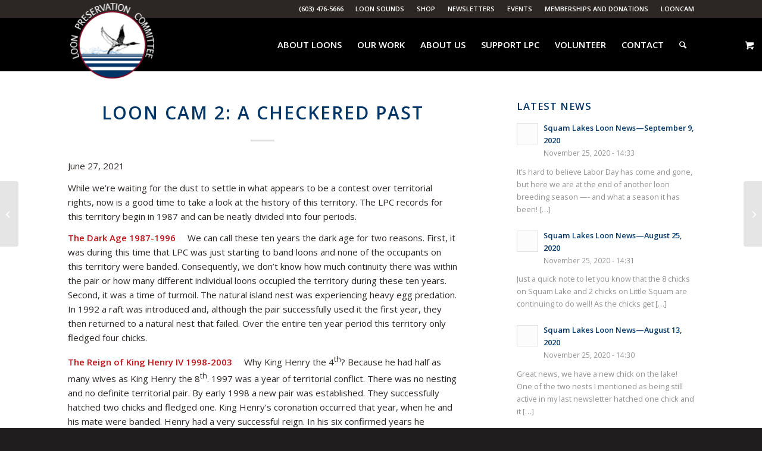

--- FILE ---
content_type: text/html; charset=UTF-8
request_url: https://loon.org/looncam-blogs/loon-cam-2-a-checkered-past/
body_size: 25928
content:
<!DOCTYPE html>
<html lang="en-US" class="html_stretched responsive av-preloader-disabled  html_header_top html_logo_left html_main_nav_header html_menu_right html_large html_header_sticky_disabled html_header_shrinking_disabled html_header_topbar_active html_mobile_menu_tablet html_header_searchicon html_content_align_center html_header_unstick_top_disabled html_header_stretch_disabled html_elegant-blog html_av-overlay-side html_av-overlay-side-minimal html_194 html_av-submenu-noclone html_entry_id_9825 html_visible_cart av-cookies-no-cookie-consent av-no-preview av-default-lightbox html_text_menu_active av-mobile-menu-switch-default">
<head>
<meta charset="UTF-8" />
<meta name="robots" content="index, follow" />


<!-- mobile setting -->
<meta name="viewport" content="width=device-width, initial-scale=1">

<!-- Scripts/CSS and wp_head hook -->
<title>Loon Cam 2: A Checkered Past &#8211; Loon Preservation Committee</title>
<meta name='robots' content='max-image-preview:large' />
	<style>img:is([sizes="auto" i], [sizes^="auto," i]) { contain-intrinsic-size: 3000px 1500px }</style>
	<link rel="alternate" type="application/rss+xml" title="Loon Preservation Committee &raquo; Feed" href="https://loon.org/feed/" />
<link rel="alternate" type="application/rss+xml" title="Loon Preservation Committee &raquo; Comments Feed" href="https://loon.org/comments/feed/" />
<link rel="alternate" type="text/calendar" title="Loon Preservation Committee &raquo; iCal Feed" href="https://loon.org/events/?ical=1" />
<link rel="alternate" type="application/rss+xml" title="Loon Preservation Committee &raquo; Loon Cam 2: A Checkered Past Comments Feed" href="https://loon.org/looncam-blogs/loon-cam-2-a-checkered-past/feed/" />
<link rel='stylesheet' id='avia-grid-css' href='https://loon.org/wp-content/themes/enfold/css/grid.css?ver=7.1' type='text/css' media='all' />
<link rel='stylesheet' id='avia-base-css' href='https://loon.org/wp-content/themes/enfold/css/base.css?ver=7.1' type='text/css' media='all' />
<link rel='stylesheet' id='avia-layout-css' href='https://loon.org/wp-content/themes/enfold/css/layout.css?ver=7.1' type='text/css' media='all' />
<link rel='stylesheet' id='avia-module-audioplayer-css' href='https://loon.org/wp-content/themes/enfold/config-templatebuilder/avia-shortcodes/audio-player/audio-player.css?ver=7.1' type='text/css' media='all' />
<link rel='stylesheet' id='avia-module-blog-css' href='https://loon.org/wp-content/themes/enfold/config-templatebuilder/avia-shortcodes/blog/blog.css?ver=7.1' type='text/css' media='all' />
<link rel='stylesheet' id='avia-module-postslider-css' href='https://loon.org/wp-content/themes/enfold/config-templatebuilder/avia-shortcodes/postslider/postslider.css?ver=7.1' type='text/css' media='all' />
<link rel='stylesheet' id='avia-module-button-css' href='https://loon.org/wp-content/themes/enfold/config-templatebuilder/avia-shortcodes/buttons/buttons.css?ver=7.1' type='text/css' media='all' />
<link rel='stylesheet' id='avia-module-buttonrow-css' href='https://loon.org/wp-content/themes/enfold/config-templatebuilder/avia-shortcodes/buttonrow/buttonrow.css?ver=7.1' type='text/css' media='all' />
<link rel='stylesheet' id='avia-module-button-fullwidth-css' href='https://loon.org/wp-content/themes/enfold/config-templatebuilder/avia-shortcodes/buttons_fullwidth/buttons_fullwidth.css?ver=7.1' type='text/css' media='all' />
<link rel='stylesheet' id='avia-module-comments-css' href='https://loon.org/wp-content/themes/enfold/config-templatebuilder/avia-shortcodes/comments/comments.css?ver=7.1' type='text/css' media='all' />
<link rel='stylesheet' id='avia-module-contact-css' href='https://loon.org/wp-content/themes/enfold/config-templatebuilder/avia-shortcodes/contact/contact.css?ver=7.1' type='text/css' media='all' />
<link rel='stylesheet' id='avia-module-countdown-css' href='https://loon.org/wp-content/themes/enfold/config-templatebuilder/avia-shortcodes/countdown/countdown.css?ver=7.1' type='text/css' media='all' />
<link rel='stylesheet' id='avia-module-events-upcoming-css' href='https://loon.org/wp-content/themes/enfold/config-templatebuilder/avia-shortcodes/events_upcoming/events_upcoming.css?ver=7.1' type='text/css' media='all' />
<link rel='stylesheet' id='avia-module-slideshow-css' href='https://loon.org/wp-content/themes/enfold/config-templatebuilder/avia-shortcodes/slideshow/slideshow.css?ver=7.1' type='text/css' media='all' />
<link rel='stylesheet' id='avia-module-gallery-css' href='https://loon.org/wp-content/themes/enfold/config-templatebuilder/avia-shortcodes/gallery/gallery.css?ver=7.1' type='text/css' media='all' />
<link rel='stylesheet' id='avia-module-gridrow-css' href='https://loon.org/wp-content/themes/enfold/config-templatebuilder/avia-shortcodes/grid_row/grid_row.css?ver=7.1' type='text/css' media='all' />
<link rel='stylesheet' id='avia-module-heading-css' href='https://loon.org/wp-content/themes/enfold/config-templatebuilder/avia-shortcodes/heading/heading.css?ver=7.1' type='text/css' media='all' />
<link rel='stylesheet' id='avia-module-hr-css' href='https://loon.org/wp-content/themes/enfold/config-templatebuilder/avia-shortcodes/hr/hr.css?ver=7.1' type='text/css' media='all' />
<link rel='stylesheet' id='avia-module-icon-css' href='https://loon.org/wp-content/themes/enfold/config-templatebuilder/avia-shortcodes/icon/icon.css?ver=7.1' type='text/css' media='all' />
<link rel='stylesheet' id='avia-module-iconbox-css' href='https://loon.org/wp-content/themes/enfold/config-templatebuilder/avia-shortcodes/iconbox/iconbox.css?ver=7.1' type='text/css' media='all' />
<link rel='stylesheet' id='avia-module-icongrid-css' href='https://loon.org/wp-content/themes/enfold/config-templatebuilder/avia-shortcodes/icongrid/icongrid.css?ver=7.1' type='text/css' media='all' />
<link rel='stylesheet' id='avia-module-image-css' href='https://loon.org/wp-content/themes/enfold/config-templatebuilder/avia-shortcodes/image/image.css?ver=7.1' type='text/css' media='all' />
<link rel='stylesheet' id='avia-module-magazine-css' href='https://loon.org/wp-content/themes/enfold/config-templatebuilder/avia-shortcodes/magazine/magazine.css?ver=7.1' type='text/css' media='all' />
<link rel='stylesheet' id='avia-module-menu-css' href='https://loon.org/wp-content/themes/enfold/config-templatebuilder/avia-shortcodes/menu/menu.css?ver=7.1' type='text/css' media='all' />
<link rel='stylesheet' id='avia-module-notification-css' href='https://loon.org/wp-content/themes/enfold/config-templatebuilder/avia-shortcodes/notification/notification.css?ver=7.1' type='text/css' media='all' />
<link rel='stylesheet' id='avia-module-catalogue-css' href='https://loon.org/wp-content/themes/enfold/config-templatebuilder/avia-shortcodes/catalogue/catalogue.css?ver=7.1' type='text/css' media='all' />
<link rel='stylesheet' id='avia-module-slideshow-fullsize-css' href='https://loon.org/wp-content/themes/enfold/config-templatebuilder/avia-shortcodes/slideshow_fullsize/slideshow_fullsize.css?ver=7.1' type='text/css' media='all' />
<link rel='stylesheet' id='avia-module-slideshow-fullscreen-css' href='https://loon.org/wp-content/themes/enfold/config-templatebuilder/avia-shortcodes/slideshow_fullscreen/slideshow_fullscreen.css?ver=7.1' type='text/css' media='all' />
<link rel='stylesheet' id='avia-module-social-css' href='https://loon.org/wp-content/themes/enfold/config-templatebuilder/avia-shortcodes/social_share/social_share.css?ver=7.1' type='text/css' media='all' />
<link rel='stylesheet' id='avia-module-tabsection-css' href='https://loon.org/wp-content/themes/enfold/config-templatebuilder/avia-shortcodes/tab_section/tab_section.css?ver=7.1' type='text/css' media='all' />
<link rel='stylesheet' id='avia-module-table-css' href='https://loon.org/wp-content/themes/enfold/config-templatebuilder/avia-shortcodes/table/table.css?ver=7.1' type='text/css' media='all' />
<link rel='stylesheet' id='avia-module-tabs-css' href='https://loon.org/wp-content/themes/enfold/config-templatebuilder/avia-shortcodes/tabs/tabs.css?ver=7.1' type='text/css' media='all' />
<link rel='stylesheet' id='avia-module-timeline-css' href='https://loon.org/wp-content/themes/enfold/config-templatebuilder/avia-shortcodes/timeline/timeline.css?ver=7.1' type='text/css' media='all' />
<link rel='stylesheet' id='avia-module-video-css' href='https://loon.org/wp-content/themes/enfold/config-templatebuilder/avia-shortcodes/video/video.css?ver=7.1' type='text/css' media='all' />
<link rel='stylesheet' id='avia-scs-css' href='https://loon.org/wp-content/themes/enfold/css/shortcodes.css?ver=7.1' type='text/css' media='all' />
<link rel='stylesheet' id='avia-woocommerce-css-css' href='https://loon.org/wp-content/themes/enfold/config-woocommerce/woocommerce-mod.css?ver=7.1' type='text/css' media='all' />
<link rel='stylesheet' id='wp-block-library-css' href='https://loon.org/wp-includes/css/dist/block-library/style.min.css?ver=6.8.2' type='text/css' media='all' />
<style id='global-styles-inline-css' type='text/css'>
:root{--wp--preset--aspect-ratio--square: 1;--wp--preset--aspect-ratio--4-3: 4/3;--wp--preset--aspect-ratio--3-4: 3/4;--wp--preset--aspect-ratio--3-2: 3/2;--wp--preset--aspect-ratio--2-3: 2/3;--wp--preset--aspect-ratio--16-9: 16/9;--wp--preset--aspect-ratio--9-16: 9/16;--wp--preset--color--black: #000000;--wp--preset--color--cyan-bluish-gray: #abb8c3;--wp--preset--color--white: #ffffff;--wp--preset--color--pale-pink: #f78da7;--wp--preset--color--vivid-red: #cf2e2e;--wp--preset--color--luminous-vivid-orange: #ff6900;--wp--preset--color--luminous-vivid-amber: #fcb900;--wp--preset--color--light-green-cyan: #7bdcb5;--wp--preset--color--vivid-green-cyan: #00d084;--wp--preset--color--pale-cyan-blue: #8ed1fc;--wp--preset--color--vivid-cyan-blue: #0693e3;--wp--preset--color--vivid-purple: #9b51e0;--wp--preset--color--metallic-red: #b02b2c;--wp--preset--color--maximum-yellow-red: #edae44;--wp--preset--color--yellow-sun: #eeee22;--wp--preset--color--palm-leaf: #83a846;--wp--preset--color--aero: #7bb0e7;--wp--preset--color--old-lavender: #745f7e;--wp--preset--color--steel-teal: #5f8789;--wp--preset--color--raspberry-pink: #d65799;--wp--preset--color--medium-turquoise: #4ecac2;--wp--preset--gradient--vivid-cyan-blue-to-vivid-purple: linear-gradient(135deg,rgba(6,147,227,1) 0%,rgb(155,81,224) 100%);--wp--preset--gradient--light-green-cyan-to-vivid-green-cyan: linear-gradient(135deg,rgb(122,220,180) 0%,rgb(0,208,130) 100%);--wp--preset--gradient--luminous-vivid-amber-to-luminous-vivid-orange: linear-gradient(135deg,rgba(252,185,0,1) 0%,rgba(255,105,0,1) 100%);--wp--preset--gradient--luminous-vivid-orange-to-vivid-red: linear-gradient(135deg,rgba(255,105,0,1) 0%,rgb(207,46,46) 100%);--wp--preset--gradient--very-light-gray-to-cyan-bluish-gray: linear-gradient(135deg,rgb(238,238,238) 0%,rgb(169,184,195) 100%);--wp--preset--gradient--cool-to-warm-spectrum: linear-gradient(135deg,rgb(74,234,220) 0%,rgb(151,120,209) 20%,rgb(207,42,186) 40%,rgb(238,44,130) 60%,rgb(251,105,98) 80%,rgb(254,248,76) 100%);--wp--preset--gradient--blush-light-purple: linear-gradient(135deg,rgb(255,206,236) 0%,rgb(152,150,240) 100%);--wp--preset--gradient--blush-bordeaux: linear-gradient(135deg,rgb(254,205,165) 0%,rgb(254,45,45) 50%,rgb(107,0,62) 100%);--wp--preset--gradient--luminous-dusk: linear-gradient(135deg,rgb(255,203,112) 0%,rgb(199,81,192) 50%,rgb(65,88,208) 100%);--wp--preset--gradient--pale-ocean: linear-gradient(135deg,rgb(255,245,203) 0%,rgb(182,227,212) 50%,rgb(51,167,181) 100%);--wp--preset--gradient--electric-grass: linear-gradient(135deg,rgb(202,248,128) 0%,rgb(113,206,126) 100%);--wp--preset--gradient--midnight: linear-gradient(135deg,rgb(2,3,129) 0%,rgb(40,116,252) 100%);--wp--preset--font-size--small: 1rem;--wp--preset--font-size--medium: 1.125rem;--wp--preset--font-size--large: 1.75rem;--wp--preset--font-size--x-large: clamp(1.75rem, 3vw, 2.25rem);--wp--preset--spacing--20: 0.44rem;--wp--preset--spacing--30: 0.67rem;--wp--preset--spacing--40: 1rem;--wp--preset--spacing--50: 1.5rem;--wp--preset--spacing--60: 2.25rem;--wp--preset--spacing--70: 3.38rem;--wp--preset--spacing--80: 5.06rem;--wp--preset--shadow--natural: 6px 6px 9px rgba(0, 0, 0, 0.2);--wp--preset--shadow--deep: 12px 12px 50px rgba(0, 0, 0, 0.4);--wp--preset--shadow--sharp: 6px 6px 0px rgba(0, 0, 0, 0.2);--wp--preset--shadow--outlined: 6px 6px 0px -3px rgba(255, 255, 255, 1), 6px 6px rgba(0, 0, 0, 1);--wp--preset--shadow--crisp: 6px 6px 0px rgba(0, 0, 0, 1);}:root { --wp--style--global--content-size: 800px;--wp--style--global--wide-size: 1130px; }:where(body) { margin: 0; }.wp-site-blocks > .alignleft { float: left; margin-right: 2em; }.wp-site-blocks > .alignright { float: right; margin-left: 2em; }.wp-site-blocks > .aligncenter { justify-content: center; margin-left: auto; margin-right: auto; }:where(.is-layout-flex){gap: 0.5em;}:where(.is-layout-grid){gap: 0.5em;}.is-layout-flow > .alignleft{float: left;margin-inline-start: 0;margin-inline-end: 2em;}.is-layout-flow > .alignright{float: right;margin-inline-start: 2em;margin-inline-end: 0;}.is-layout-flow > .aligncenter{margin-left: auto !important;margin-right: auto !important;}.is-layout-constrained > .alignleft{float: left;margin-inline-start: 0;margin-inline-end: 2em;}.is-layout-constrained > .alignright{float: right;margin-inline-start: 2em;margin-inline-end: 0;}.is-layout-constrained > .aligncenter{margin-left: auto !important;margin-right: auto !important;}.is-layout-constrained > :where(:not(.alignleft):not(.alignright):not(.alignfull)){max-width: var(--wp--style--global--content-size);margin-left: auto !important;margin-right: auto !important;}.is-layout-constrained > .alignwide{max-width: var(--wp--style--global--wide-size);}body .is-layout-flex{display: flex;}.is-layout-flex{flex-wrap: wrap;align-items: center;}.is-layout-flex > :is(*, div){margin: 0;}body .is-layout-grid{display: grid;}.is-layout-grid > :is(*, div){margin: 0;}body{padding-top: 0px;padding-right: 0px;padding-bottom: 0px;padding-left: 0px;}a:where(:not(.wp-element-button)){text-decoration: underline;}:root :where(.wp-element-button, .wp-block-button__link){background-color: #32373c;border-width: 0;color: #fff;font-family: inherit;font-size: inherit;line-height: inherit;padding: calc(0.667em + 2px) calc(1.333em + 2px);text-decoration: none;}.has-black-color{color: var(--wp--preset--color--black) !important;}.has-cyan-bluish-gray-color{color: var(--wp--preset--color--cyan-bluish-gray) !important;}.has-white-color{color: var(--wp--preset--color--white) !important;}.has-pale-pink-color{color: var(--wp--preset--color--pale-pink) !important;}.has-vivid-red-color{color: var(--wp--preset--color--vivid-red) !important;}.has-luminous-vivid-orange-color{color: var(--wp--preset--color--luminous-vivid-orange) !important;}.has-luminous-vivid-amber-color{color: var(--wp--preset--color--luminous-vivid-amber) !important;}.has-light-green-cyan-color{color: var(--wp--preset--color--light-green-cyan) !important;}.has-vivid-green-cyan-color{color: var(--wp--preset--color--vivid-green-cyan) !important;}.has-pale-cyan-blue-color{color: var(--wp--preset--color--pale-cyan-blue) !important;}.has-vivid-cyan-blue-color{color: var(--wp--preset--color--vivid-cyan-blue) !important;}.has-vivid-purple-color{color: var(--wp--preset--color--vivid-purple) !important;}.has-metallic-red-color{color: var(--wp--preset--color--metallic-red) !important;}.has-maximum-yellow-red-color{color: var(--wp--preset--color--maximum-yellow-red) !important;}.has-yellow-sun-color{color: var(--wp--preset--color--yellow-sun) !important;}.has-palm-leaf-color{color: var(--wp--preset--color--palm-leaf) !important;}.has-aero-color{color: var(--wp--preset--color--aero) !important;}.has-old-lavender-color{color: var(--wp--preset--color--old-lavender) !important;}.has-steel-teal-color{color: var(--wp--preset--color--steel-teal) !important;}.has-raspberry-pink-color{color: var(--wp--preset--color--raspberry-pink) !important;}.has-medium-turquoise-color{color: var(--wp--preset--color--medium-turquoise) !important;}.has-black-background-color{background-color: var(--wp--preset--color--black) !important;}.has-cyan-bluish-gray-background-color{background-color: var(--wp--preset--color--cyan-bluish-gray) !important;}.has-white-background-color{background-color: var(--wp--preset--color--white) !important;}.has-pale-pink-background-color{background-color: var(--wp--preset--color--pale-pink) !important;}.has-vivid-red-background-color{background-color: var(--wp--preset--color--vivid-red) !important;}.has-luminous-vivid-orange-background-color{background-color: var(--wp--preset--color--luminous-vivid-orange) !important;}.has-luminous-vivid-amber-background-color{background-color: var(--wp--preset--color--luminous-vivid-amber) !important;}.has-light-green-cyan-background-color{background-color: var(--wp--preset--color--light-green-cyan) !important;}.has-vivid-green-cyan-background-color{background-color: var(--wp--preset--color--vivid-green-cyan) !important;}.has-pale-cyan-blue-background-color{background-color: var(--wp--preset--color--pale-cyan-blue) !important;}.has-vivid-cyan-blue-background-color{background-color: var(--wp--preset--color--vivid-cyan-blue) !important;}.has-vivid-purple-background-color{background-color: var(--wp--preset--color--vivid-purple) !important;}.has-metallic-red-background-color{background-color: var(--wp--preset--color--metallic-red) !important;}.has-maximum-yellow-red-background-color{background-color: var(--wp--preset--color--maximum-yellow-red) !important;}.has-yellow-sun-background-color{background-color: var(--wp--preset--color--yellow-sun) !important;}.has-palm-leaf-background-color{background-color: var(--wp--preset--color--palm-leaf) !important;}.has-aero-background-color{background-color: var(--wp--preset--color--aero) !important;}.has-old-lavender-background-color{background-color: var(--wp--preset--color--old-lavender) !important;}.has-steel-teal-background-color{background-color: var(--wp--preset--color--steel-teal) !important;}.has-raspberry-pink-background-color{background-color: var(--wp--preset--color--raspberry-pink) !important;}.has-medium-turquoise-background-color{background-color: var(--wp--preset--color--medium-turquoise) !important;}.has-black-border-color{border-color: var(--wp--preset--color--black) !important;}.has-cyan-bluish-gray-border-color{border-color: var(--wp--preset--color--cyan-bluish-gray) !important;}.has-white-border-color{border-color: var(--wp--preset--color--white) !important;}.has-pale-pink-border-color{border-color: var(--wp--preset--color--pale-pink) !important;}.has-vivid-red-border-color{border-color: var(--wp--preset--color--vivid-red) !important;}.has-luminous-vivid-orange-border-color{border-color: var(--wp--preset--color--luminous-vivid-orange) !important;}.has-luminous-vivid-amber-border-color{border-color: var(--wp--preset--color--luminous-vivid-amber) !important;}.has-light-green-cyan-border-color{border-color: var(--wp--preset--color--light-green-cyan) !important;}.has-vivid-green-cyan-border-color{border-color: var(--wp--preset--color--vivid-green-cyan) !important;}.has-pale-cyan-blue-border-color{border-color: var(--wp--preset--color--pale-cyan-blue) !important;}.has-vivid-cyan-blue-border-color{border-color: var(--wp--preset--color--vivid-cyan-blue) !important;}.has-vivid-purple-border-color{border-color: var(--wp--preset--color--vivid-purple) !important;}.has-metallic-red-border-color{border-color: var(--wp--preset--color--metallic-red) !important;}.has-maximum-yellow-red-border-color{border-color: var(--wp--preset--color--maximum-yellow-red) !important;}.has-yellow-sun-border-color{border-color: var(--wp--preset--color--yellow-sun) !important;}.has-palm-leaf-border-color{border-color: var(--wp--preset--color--palm-leaf) !important;}.has-aero-border-color{border-color: var(--wp--preset--color--aero) !important;}.has-old-lavender-border-color{border-color: var(--wp--preset--color--old-lavender) !important;}.has-steel-teal-border-color{border-color: var(--wp--preset--color--steel-teal) !important;}.has-raspberry-pink-border-color{border-color: var(--wp--preset--color--raspberry-pink) !important;}.has-medium-turquoise-border-color{border-color: var(--wp--preset--color--medium-turquoise) !important;}.has-vivid-cyan-blue-to-vivid-purple-gradient-background{background: var(--wp--preset--gradient--vivid-cyan-blue-to-vivid-purple) !important;}.has-light-green-cyan-to-vivid-green-cyan-gradient-background{background: var(--wp--preset--gradient--light-green-cyan-to-vivid-green-cyan) !important;}.has-luminous-vivid-amber-to-luminous-vivid-orange-gradient-background{background: var(--wp--preset--gradient--luminous-vivid-amber-to-luminous-vivid-orange) !important;}.has-luminous-vivid-orange-to-vivid-red-gradient-background{background: var(--wp--preset--gradient--luminous-vivid-orange-to-vivid-red) !important;}.has-very-light-gray-to-cyan-bluish-gray-gradient-background{background: var(--wp--preset--gradient--very-light-gray-to-cyan-bluish-gray) !important;}.has-cool-to-warm-spectrum-gradient-background{background: var(--wp--preset--gradient--cool-to-warm-spectrum) !important;}.has-blush-light-purple-gradient-background{background: var(--wp--preset--gradient--blush-light-purple) !important;}.has-blush-bordeaux-gradient-background{background: var(--wp--preset--gradient--blush-bordeaux) !important;}.has-luminous-dusk-gradient-background{background: var(--wp--preset--gradient--luminous-dusk) !important;}.has-pale-ocean-gradient-background{background: var(--wp--preset--gradient--pale-ocean) !important;}.has-electric-grass-gradient-background{background: var(--wp--preset--gradient--electric-grass) !important;}.has-midnight-gradient-background{background: var(--wp--preset--gradient--midnight) !important;}.has-small-font-size{font-size: var(--wp--preset--font-size--small) !important;}.has-medium-font-size{font-size: var(--wp--preset--font-size--medium) !important;}.has-large-font-size{font-size: var(--wp--preset--font-size--large) !important;}.has-x-large-font-size{font-size: var(--wp--preset--font-size--x-large) !important;}
:where(.wp-block-post-template.is-layout-flex){gap: 1.25em;}:where(.wp-block-post-template.is-layout-grid){gap: 1.25em;}
:where(.wp-block-columns.is-layout-flex){gap: 2em;}:where(.wp-block-columns.is-layout-grid){gap: 2em;}
:root :where(.wp-block-pullquote){font-size: 1.5em;line-height: 1.6;}
</style>
<link rel='stylesheet' id='child-theme-generator-css' href='https://loon.org/wp-content/plugins/child-theme-generator/public/css/child-theme-generator-public.css?ver=1.0.0' type='text/css' media='all' />
<link rel='stylesheet' id='bg-shce-genericons-css' href='https://loon.org/wp-content/plugins/show-hidecollapse-expand/assets/css/genericons/genericons.css?ver=6.8.2' type='text/css' media='all' />
<link rel='stylesheet' id='bg-show-hide-css' href='https://loon.org/wp-content/plugins/show-hidecollapse-expand/assets/css/bg-show-hide.css?ver=6.8.2' type='text/css' media='all' />
<style id='woocommerce-inline-inline-css' type='text/css'>
.woocommerce form .form-row .required { visibility: visible; }
</style>
<link rel='stylesheet' id='gateway-css' href='https://loon.org/wp-content/plugins/woocommerce-paypal-payments/modules/ppcp-button/assets/css/gateway.css?ver=3.0.5' type='text/css' media='all' />
<link rel='stylesheet' id='brands-styles-css' href='https://loon.org/wp-content/plugins/woocommerce/assets/css/brands.css?ver=9.8.4' type='text/css' media='all' />
<link rel='stylesheet' id='parent-style-css' href='https://loon.org/wp-content/themes/enfold/style.css?ver=6.8.2' type='text/css' media='all' />
<link rel='stylesheet' id='child-style-css' href='https://loon.org/wp-content/themes/LoonPreservationCommittee/style.css?ver=1.0' type='text/css' media='all' />
<link rel='stylesheet' id='avia-fold-unfold-css' href='https://loon.org/wp-content/themes/enfold/css/avia-snippet-fold-unfold.css?ver=7.1' type='text/css' media='all' />
<link rel='stylesheet' id='avia-popup-css-css' href='https://loon.org/wp-content/themes/enfold/js/aviapopup/magnific-popup.min.css?ver=7.1' type='text/css' media='screen' />
<link rel='stylesheet' id='avia-lightbox-css' href='https://loon.org/wp-content/themes/enfold/css/avia-snippet-lightbox.css?ver=7.1' type='text/css' media='screen' />
<link rel='stylesheet' id='avia-widget-css-css' href='https://loon.org/wp-content/themes/enfold/css/avia-snippet-widget.css?ver=7.1' type='text/css' media='screen' />
<link rel='stylesheet' id='avia-dynamic-css' href='https://loon.org/wp-content/uploads/dynamic_avia/loonpreservationcommittee.css?ver=687a2a2a268bc' type='text/css' media='all' />
<link rel='stylesheet' id='avia-custom-css' href='https://loon.org/wp-content/themes/enfold/css/custom.css?ver=7.1' type='text/css' media='all' />
<link rel='stylesheet' id='avia-style-css' href='https://loon.org/wp-content/themes/LoonPreservationCommittee/style.css?ver=7.1' type='text/css' media='all' />
<link rel='stylesheet' id='avia-events-cal-css' href='https://loon.org/wp-content/themes/enfold/config-events-calendar/event-mod.css?ver=7.1' type='text/css' media='all' />
<link rel='stylesheet' id='avia-gravity-css' href='https://loon.org/wp-content/themes/enfold/config-gravityforms/gravity-mod.css?ver=7.1' type='text/css' media='screen' />
<script type="text/javascript" src="https://loon.org/wp-includes/js/jquery/jquery.min.js?ver=3.7.1" id="jquery-core-js"></script>
<script type="text/javascript" src="https://loon.org/wp-includes/js/jquery/jquery-migrate.min.js?ver=3.4.1" id="jquery-migrate-js"></script>
<script type="text/javascript" src="https://loon.org/wp-content/plugins/child-theme-generator/public/js/child-theme-generator-public.js?ver=1.0.0" id="child-theme-generator-js"></script>
<script type="text/javascript" src="https://loon.org/wp-content/plugins/woocommerce/assets/js/js-cookie/js.cookie.min.js?ver=2.1.4-wc.9.8.4" id="js-cookie-js" defer="defer" data-wp-strategy="defer"></script>
<script type="text/javascript" id="wc-cart-fragments-js-extra">
/* <![CDATA[ */
var wc_cart_fragments_params = {"ajax_url":"\/wp-admin\/admin-ajax.php","wc_ajax_url":"\/?wc-ajax=%%endpoint%%","cart_hash_key":"wc_cart_hash_2b802620ef463443d12b912c0ee912f1","fragment_name":"wc_fragments_2b802620ef463443d12b912c0ee912f1","request_timeout":"5000"};
/* ]]> */
</script>
<script type="text/javascript" src="https://loon.org/wp-content/plugins/woocommerce/assets/js/frontend/cart-fragments.min.js?ver=9.8.4" id="wc-cart-fragments-js" defer="defer" data-wp-strategy="defer"></script>
<script type="text/javascript" src="https://loon.org/wp-content/plugins/woocommerce/assets/js/jquery-blockui/jquery.blockUI.min.js?ver=2.7.0-wc.9.8.4" id="jquery-blockui-js" defer="defer" data-wp-strategy="defer"></script>
<script type="text/javascript" id="wc-add-to-cart-js-extra">
/* <![CDATA[ */
var wc_add_to_cart_params = {"ajax_url":"\/wp-admin\/admin-ajax.php","wc_ajax_url":"\/?wc-ajax=%%endpoint%%","i18n_view_cart":"View cart","cart_url":"https:\/\/loon.org\/cart\/","is_cart":"","cart_redirect_after_add":"no"};
/* ]]> */
</script>
<script type="text/javascript" src="https://loon.org/wp-content/plugins/woocommerce/assets/js/frontend/add-to-cart.min.js?ver=9.8.4" id="wc-add-to-cart-js" defer="defer" data-wp-strategy="defer"></script>
<script type="text/javascript" id="woocommerce-js-extra">
/* <![CDATA[ */
var woocommerce_params = {"ajax_url":"\/wp-admin\/admin-ajax.php","wc_ajax_url":"\/?wc-ajax=%%endpoint%%","i18n_password_show":"Show password","i18n_password_hide":"Hide password"};
/* ]]> */
</script>
<script type="text/javascript" src="https://loon.org/wp-content/plugins/woocommerce/assets/js/frontend/woocommerce.min.js?ver=9.8.4" id="woocommerce-js" defer="defer" data-wp-strategy="defer"></script>
<script type="text/javascript" id="enhanced-ecommerce-google-analytics-js-extra">
/* <![CDATA[ */
var ConvAioGlobal = {"nonce":"89ad3ffc64"};
/* ]]> */
</script>
<script data-cfasync="false" data-no-optimize="1" data-pagespeed-no-defer type="text/javascript" src="https://loon.org/wp-content/plugins/enhanced-e-commerce-for-woocommerce-store/public/js/con-gtm-google-analytics.js?ver=7.2.4" id="enhanced-ecommerce-google-analytics-js"></script>
<script data-cfasync="false" data-no-optimize="1" data-pagespeed-no-defer type="text/javascript" id="enhanced-ecommerce-google-analytics-js-after">
/* <![CDATA[ */
tvc_smd={"tvc_wcv":"9.8.4","tvc_wpv":"6.8.2","tvc_eev":"7.2.4","tvc_cnf":{"t_cg":"","t_ec":"","t_ee":"on","t_df":"","t_gUser":"","t_UAen":"","t_thr":"6","t_IPA":"","t_PrivacyPolicy":"1"},"tvc_sub_data":{"sub_id":"","cu_id":"","pl_id":"","ga_tra_option":"","ga_property_id":"","ga_measurement_id":"","ga_ads_id":"","ga_gmc_id":"","ga_gmc_id_p":"","op_gtag_js":"","op_en_e_t":"","op_rm_t_t":"","op_dy_rm_t_t":"","op_li_ga_wi_ads":"","gmc_is_product_sync":"","gmc_is_site_verified":"","gmc_is_domain_claim":"","gmc_product_count":"","fb_pixel_id":"","tracking_method":"","user_gtm_id":""}};
/* ]]> */
</script>
<script type="text/javascript" src="https://loon.org/wp-content/uploads/dynamic_avia/avia-head-scripts-42d1395ac72bbeb4c73851184310d11f---687a2a301bc5d.js" id="avia-head-scripts-js"></script>
<link rel="EditURI" type="application/rsd+xml" title="RSD" href="https://loon.org/xmlrpc.php?rsd" />
<meta name="generator" content="WordPress 6.8.2" />
<meta name="generator" content="WooCommerce 9.8.4" />
<link rel="canonical" href="https://loon.org/looncam-blogs/loon-cam-2-a-checkered-past/" />
<link rel='shortlink' href='https://loon.org/?p=9825' />
<link rel="alternate" title="oEmbed (JSON)" type="application/json+oembed" href="https://loon.org/wp-json/oembed/1.0/embed?url=https%3A%2F%2Floon.org%2Flooncam-blogs%2Floon-cam-2-a-checkered-past%2F" />
<link rel="alternate" title="oEmbed (XML)" type="text/xml+oembed" href="https://loon.org/wp-json/oembed/1.0/embed?url=https%3A%2F%2Floon.org%2Flooncam-blogs%2Floon-cam-2-a-checkered-past%2F&#038;format=xml" />
<meta name="tec-api-version" content="v1"><meta name="tec-api-origin" content="https://loon.org"><link rel="alternate" href="https://loon.org/wp-json/tribe/events/v1/" />		<script>
			document.documentElement.className = document.documentElement.className.replace('no-js', 'js');
		</script>
				<style>
			.no-js img.lazyload {
				display: none;
			}

			figure.wp-block-image img.lazyloading {
				min-width: 150px;
			}

						.lazyload, .lazyloading {
				opacity: 0;
			}

			.lazyloaded {
				opacity: 1;
				transition: opacity 400ms;
				transition-delay: 0ms;
			}

					</style>
		
<link rel="icon" href="https://loon.org/wp-content/uploads/2019/12/Loon-Preservation-Committee-Logo-300x300.png" type="image/png">
<!--[if lt IE 9]><script src="https://loon.org/wp-content/themes/enfold/js/html5shiv.js"></script><![endif]--><link rel="profile" href="https://gmpg.org/xfn/11" />
<link rel="alternate" type="application/rss+xml" title="Loon Preservation Committee RSS2 Feed" href="https://loon.org/feed/" />
<link rel="pingback" href="https://loon.org/xmlrpc.php" />
	<noscript><style>.woocommerce-product-gallery{ opacity: 1 !important; }</style></noscript>
	    <script data-cfasync="false" data-no-optimize="1" data-pagespeed-no-defer>
      var tvc_lc = 'USD';
    </script>
    <script data-cfasync="false" data-no-optimize="1" data-pagespeed-no-defer>
      var tvc_lc = 'USD';
    </script>
<script data-cfasync="false" data-pagespeed-no-defer>
      window.dataLayer = window.dataLayer || [];
      dataLayer.push({"event":"begin_datalayer","cov_ga3_propety_id":"UA-8956798-1","cov_remarketing":false,"conv_track_email":"1","conv_track_phone":"1","conv_track_address":"1","conv_track_page_scroll":"1","conv_track_file_download":"1","conv_track_author":"1","conv_track_signup":"1","conv_track_signin":"1"});
    </script>    <!-- Google Tag Manager by Conversios-->
    <script>
      (function(w, d, s, l, i) {
        w[l] = w[l] || [];
        w[l].push({
          'gtm.start': new Date().getTime(),
          event: 'gtm.js'
        });
        var f = d.getElementsByTagName(s)[0],
          j = d.createElement(s),
          dl = l != 'dataLayer' ? '&l=' + l : '';
        j.async = true;
        j.src =
          'https://www.googletagmanager.com/gtm.js?id=' + i + dl;
        f.parentNode.insertBefore(j, f);
      })(window, document, 'script', 'dataLayer', 'GTM-NGTQ2D2P');
    </script>
    <!-- End Google Tag Manager -->
    <!-- Google Tag Manager (noscript) -->
    <noscript><iframe src="https://www.googletagmanager.com/ns.html?id=GTM-NGTQ2D2P" height="0" width="0" style="display:none;visibility:hidden"></iframe></noscript>
    <!-- End Google Tag Manager (noscript) -->
      <script>
      (window.gaDevIds = window.gaDevIds || []).push('5CDcaG');
    </script>
        <script data-cfasync="false" data-no-optimize="1" data-pagespeed-no-defer>
        window.dataLayer = window.dataLayer || [];
        window.dataLayer.push({
          event: 'article_load',
          article_id: '9825',
          article_category: 'Loon Cam 2021, Looncam',
          author_id: '10',
          author_name: 'Biff Conrod',
          article_title: 'Loon Cam 2: A Checkered Past',
          article_tags: "",
          publication_date: '2021-06-27',
          article_length: "589",
        });
      </script>
        <script data-cfasync="false" data-no-optimize="1" data-pagespeed-no-defer>
      var tvc_lc = 'USD';
    </script>
    <script data-cfasync="false" data-no-optimize="1" data-pagespeed-no-defer>
      var tvc_lc = 'USD';
    </script>

<!-- To speed up the rendering and to display the site as fast as possible to the user we include some styles and scripts for above the fold content inline -->
<script type="text/javascript">'use strict';var avia_is_mobile=!1;if(/Android|webOS|iPhone|iPad|iPod|BlackBerry|IEMobile|Opera Mini/i.test(navigator.userAgent)&&'ontouchstart' in document.documentElement){avia_is_mobile=!0;document.documentElement.className+=' avia_mobile '}
else{document.documentElement.className+=' avia_desktop '};document.documentElement.className+=' js_active ';(function(){var e=['-webkit-','-moz-','-ms-',''],n='',o=!1,a=!1;for(var t in e){if(e[t]+'transform' in document.documentElement.style){o=!0;n=e[t]+'transform'};if(e[t]+'perspective' in document.documentElement.style){a=!0}};if(o){document.documentElement.className+=' avia_transform '};if(a){document.documentElement.className+=' avia_transform3d '};if(typeof document.getElementsByClassName=='function'&&typeof document.documentElement.getBoundingClientRect=='function'&&avia_is_mobile==!1){if(n&&window.innerHeight>0){setTimeout(function(){var e=0,o={},a=0,t=document.getElementsByClassName('av-parallax'),i=window.pageYOffset||document.documentElement.scrollTop;for(e=0;e<t.length;e++){t[e].style.top='0px';o=t[e].getBoundingClientRect();a=Math.ceil((window.innerHeight+i-o.top)*0.3);t[e].style[n]='translate(0px, '+a+'px)';t[e].style.top='auto';t[e].className+=' enabled-parallax '}},50)}}})();</script><link rel="icon" href="https://loon.org/wp-content/uploads/2020/02/cropped-logo-notext-32x32.jpg" sizes="32x32" />
<link rel="icon" href="https://loon.org/wp-content/uploads/2020/02/cropped-logo-notext-192x192.jpg" sizes="192x192" />
<link rel="apple-touch-icon" href="https://loon.org/wp-content/uploads/2020/02/cropped-logo-notext-180x180.jpg" />
<meta name="msapplication-TileImage" content="https://loon.org/wp-content/uploads/2020/02/cropped-logo-notext-270x270.jpg" />
		<style type="text/css" id="wp-custom-css">
			.woocommerce.tax-product_cat .page-title {padding-top: 40px;
  display: block;
}
		</style>
		<style type="text/css">
		@font-face {font-family: 'entypo-fontello-enfold'; font-weight: normal; font-style: normal; font-display: auto;
		src: url('https://loon.org/wp-content/themes/enfold/config-templatebuilder/avia-template-builder/assets/fonts/entypo-fontello-enfold/entypo-fontello-enfold.woff2') format('woff2'),
		url('https://loon.org/wp-content/themes/enfold/config-templatebuilder/avia-template-builder/assets/fonts/entypo-fontello-enfold/entypo-fontello-enfold.woff') format('woff'),
		url('https://loon.org/wp-content/themes/enfold/config-templatebuilder/avia-template-builder/assets/fonts/entypo-fontello-enfold/entypo-fontello-enfold.ttf') format('truetype'),
		url('https://loon.org/wp-content/themes/enfold/config-templatebuilder/avia-template-builder/assets/fonts/entypo-fontello-enfold/entypo-fontello-enfold.svg#entypo-fontello-enfold') format('svg'),
		url('https://loon.org/wp-content/themes/enfold/config-templatebuilder/avia-template-builder/assets/fonts/entypo-fontello-enfold/entypo-fontello-enfold.eot'),
		url('https://loon.org/wp-content/themes/enfold/config-templatebuilder/avia-template-builder/assets/fonts/entypo-fontello-enfold/entypo-fontello-enfold.eot?#iefix') format('embedded-opentype');
		}

		#top .avia-font-entypo-fontello-enfold, body .avia-font-entypo-fontello-enfold, html body [data-av_iconfont='entypo-fontello-enfold']:before{ font-family: 'entypo-fontello-enfold'; }
		
		@font-face {font-family: 'entypo-fontello'; font-weight: normal; font-style: normal; font-display: auto;
		src: url('https://loon.org/wp-content/themes/enfold/config-templatebuilder/avia-template-builder/assets/fonts/entypo-fontello/entypo-fontello.woff2') format('woff2'),
		url('https://loon.org/wp-content/themes/enfold/config-templatebuilder/avia-template-builder/assets/fonts/entypo-fontello/entypo-fontello.woff') format('woff'),
		url('https://loon.org/wp-content/themes/enfold/config-templatebuilder/avia-template-builder/assets/fonts/entypo-fontello/entypo-fontello.ttf') format('truetype'),
		url('https://loon.org/wp-content/themes/enfold/config-templatebuilder/avia-template-builder/assets/fonts/entypo-fontello/entypo-fontello.svg#entypo-fontello') format('svg'),
		url('https://loon.org/wp-content/themes/enfold/config-templatebuilder/avia-template-builder/assets/fonts/entypo-fontello/entypo-fontello.eot'),
		url('https://loon.org/wp-content/themes/enfold/config-templatebuilder/avia-template-builder/assets/fonts/entypo-fontello/entypo-fontello.eot?#iefix') format('embedded-opentype');
		}

		#top .avia-font-entypo-fontello, body .avia-font-entypo-fontello, html body [data-av_iconfont='entypo-fontello']:before{ font-family: 'entypo-fontello'; }
		
		@font-face {font-family: 'fontello'; font-weight: normal; font-style: normal; font-display: auto;
		src: url('https://loon.org/wp-content/uploads/avia_fonts/fontello/fontello.woff2') format('woff2'),
		url('https://loon.org/wp-content/uploads/avia_fonts/fontello/fontello.woff') format('woff'),
		url('https://loon.org/wp-content/uploads/avia_fonts/fontello/fontello.ttf') format('truetype'),
		url('https://loon.org/wp-content/uploads/avia_fonts/fontello/fontello.svg#fontello') format('svg'),
		url('https://loon.org/wp-content/uploads/avia_fonts/fontello/fontello.eot'),
		url('https://loon.org/wp-content/uploads/avia_fonts/fontello/fontello.eot?#iefix') format('embedded-opentype');
		}

		#top .avia-font-fontello, body .avia-font-fontello, html body [data-av_iconfont='fontello']:before{ font-family: 'fontello'; }
		
		@font-face {font-family: 'flaticon'; font-weight: normal; font-style: normal; font-display: auto;
		src: url('https://loon.org/wp-content/uploads/avia_fonts/flaticon/flaticon.woff2') format('woff2'),
		url('https://loon.org/wp-content/uploads/avia_fonts/flaticon/flaticon.woff') format('woff'),
		url('https://loon.org/wp-content/uploads/avia_fonts/flaticon/flaticon.ttf') format('truetype'),
		url('https://loon.org/wp-content/uploads/avia_fonts/flaticon/flaticon.svg#flaticon') format('svg'),
		url('https://loon.org/wp-content/uploads/avia_fonts/flaticon/flaticon.eot'),
		url('https://loon.org/wp-content/uploads/avia_fonts/flaticon/flaticon.eot?#iefix') format('embedded-opentype');
		}

		#top .avia-font-flaticon, body .avia-font-flaticon, html body [data-av_iconfont='flaticon']:before{ font-family: 'flaticon'; }
		</style>

<!--
Debugging Info for Theme support: 

Theme: Enfold
Version: 7.1
Installed: enfold
AviaFramework Version: 5.6
AviaBuilder Version: 6.0
aviaElementManager Version: 1.0.1
- - - - - - - - - - -
ChildTheme: LoonPreservationCommittee
ChildTheme Version: 1.0
ChildTheme Installed: enfold

- - - - - - - - - - -
ML:512-PU:61-PLA:36
WP:6.8.2
Compress: CSS:disabled - JS:all theme files
Updates: enabled - token has changed and not verified
PLAu:31
-->
</head>

<body id="top" class="wp-singular post-template-default single single-post postid-9825 single-format-standard wp-theme-enfold wp-child-theme-LoonPreservationCommittee stretched no_sidebar_border rtl_columns av-curtain-numeric open_sans theme-enfold woocommerce-no-js tribe-no-js post-type-post category-loon-cam-2021 category-looncam-blogs avia-responsive-images-support avia-woocommerce-30 av-recaptcha-enabled av-google-badge-hide" itemscope="itemscope" itemtype="https://schema.org/WebPage" >

	    <!-- Google Tag Manager (noscript) conversios -->
    <noscript><iframe src="https://www.googletagmanager.com/ns.html?id=GTM-NGTQ2D2P" height="0" width="0" style="display:none;visibility:hidden"></iframe></noscript>
    <!-- End Google Tag Manager (noscript) conversios -->
    
	<div id='wrap_all'>

	
<header id='header' class='all_colors header_color dark_bg_color  av_header_top av_logo_left av_main_nav_header av_menu_right av_large av_header_sticky_disabled av_header_shrinking_disabled av_header_stretch_disabled av_mobile_menu_tablet av_header_searchicon av_header_unstick_top_disabled av_bottom_nav_disabled  av_header_border_disabled'  data-av_shrink_factor='50' role="banner" itemscope="itemscope" itemtype="https://schema.org/WPHeader" >

		<div id='header_meta' class='container_wrap container_wrap_meta  av_secondary_right av_extra_header_active av_phone_active_right av_entry_id_9825'>

			      <div class='container'>
			      <nav class='sub_menu'  role="navigation" itemscope="itemscope" itemtype="https://schema.org/SiteNavigationElement" ><ul role="menu" class="menu" id="avia2-menu"><li role="menuitem" id="menu-item-3475" class="menu-item menu-item-type-post_type menu-item-object-page menu-item-3475"><a href="https://loon.org/the-call-of-the-loon/">Loon Sounds</a></li>
<li role="menuitem" id="menu-item-2342" class="menu-item menu-item-type-post_type menu-item-object-page menu-item-2342"><a href="https://loon.org/shop/">Shop</a></li>
<li role="menuitem" id="menu-item-2344" class="menu-item menu-item-type-post_type menu-item-object-page menu-item-2344"><a href="https://loon.org/newsletter/">Newsletters</a></li>
<li role="menuitem" id="menu-item-4908" class="menu-item menu-item-type-post_type menu-item-object-page menu-item-4908"><a href="https://loon.org/events/">Events</a></li>
<li role="menuitem" id="menu-item-9786" class="menu-item menu-item-type-post_type menu-item-object-page menu-item-9786"><a href="https://loon.org/supportlpc/">Memberships and Donations</a></li>
<li role="menuitem" id="menu-item-25586" class="menu-item menu-item-type-post_type menu-item-object-page menu-item-25586"><a href="https://loon.org/looncam/">LoonCam</a></li>
</ul></nav><div class='phone-info with_nav'><div>(603) 476-5666</div></div>			      </div>
		</div>

		<div  id='header_main' class='container_wrap container_wrap_logo'>

        <ul  class = 'menu-item cart_dropdown ' data-success='was added to the cart'><li class="cart_dropdown_first"><a class='cart_dropdown_link avia-svg-icon avia-font-svg_entypo-fontello' href='https://loon.org/cart/'><div class="av-cart-container" data-av_svg_icon='basket' data-av_iconset='svg_entypo-fontello'><svg version="1.1" xmlns="http://www.w3.org/2000/svg" width="29" height="32" viewBox="0 0 29 32" preserveAspectRatio="xMidYMid meet" aria-labelledby='av-svg-title-1' aria-describedby='av-svg-desc-1' role="graphics-symbol" aria-hidden="true">
<title id='av-svg-title-1'>Shopping Cart</title>
<desc id='av-svg-desc-1'>Shopping Cart</desc>
<path d="M4.8 27.2q0-1.28 0.96-2.24t2.24-0.96q1.344 0 2.272 0.96t0.928 2.24q0 1.344-0.928 2.272t-2.272 0.928q-1.28 0-2.24-0.928t-0.96-2.272zM20.8 27.2q0-1.28 0.96-2.24t2.24-0.96q1.344 0 2.272 0.96t0.928 2.24q0 1.344-0.928 2.272t-2.272 0.928q-1.28 0-2.24-0.928t-0.96-2.272zM10.496 19.648q-1.152 0.32-1.088 0.736t1.408 0.416h17.984v2.432q0 0.64-0.64 0.64h-20.928q-0.64 0-0.64-0.64v-2.432l-0.32-1.472-3.136-14.528h-3.136v-2.56q0-0.64 0.64-0.64h4.992q0.64 0 0.64 0.64v2.752h22.528v8.768q0 0.704-0.576 0.832z"></path>
</svg></div><span class='av-cart-counter '>0</span><span class="avia_hidden_link_text">Shopping Cart</span></a><!--<span class='cart_subtotal'><span class="woocommerce-Price-amount amount"><bdi><span class="woocommerce-Price-currencySymbol">&#36;</span>0.00</bdi></span></span>--><div class="dropdown_widget dropdown_widget_cart"><div class="avia-arrow"></div><div class="widget_shopping_cart_content"></div></div></li></ul><div class='container av-logo-container'><div class='inner-container'><span class='logo avia-standard-logo'><a href='https://loon.org/' class='' aria-label='Loon Preservation Committee' ><img data-src="https://loon.org/wp-content/uploads/2020/01/Loon-Preservation-Committee-Logowhitetextnb-300x300.png" height="100" width="300" alt='Loon Preservation Committee' title='' src="[data-uri]" class="lazyload" style="--smush-placeholder-width: 300px; --smush-placeholder-aspect-ratio: 300/100;" /></a></span><nav class='main_menu' data-selectname='Select a page'  role="navigation" itemscope="itemscope" itemtype="https://schema.org/SiteNavigationElement" ><div class="avia-menu av-main-nav-wrap"><ul role="menu" class="menu av-main-nav" id="avia-menu"><li role="menuitem" id="menu-item-250" class="menu-item menu-item-type-post_type menu-item-object-page menu-item-has-children menu-item-top-level menu-item-top-level-1"><a href="https://loon.org/about-the-common-loon/" itemprop="url" tabindex="0"><span class="avia-bullet"></span><span class="avia-menu-text">About Loons</span><span class="avia-menu-fx"><span class="avia-arrow-wrap"><span class="avia-arrow"></span></span></span></a>


<ul class="sub-menu">
	<li role="menuitem" id="menu-item-1037" class="menu-item menu-item-type-post_type menu-item-object-page"><a href="https://loon.org/the-call-of-the-loon/" itemprop="url" tabindex="0"><span class="avia-bullet"></span><span class="avia-menu-text">The Call of the Loon</span></a></li>
	<li role="menuitem" id="menu-item-1036" class="menu-item menu-item-type-post_type menu-item-object-page"><a href="https://loon.org/about-the-common-loon/appearance/" itemprop="url" tabindex="0"><span class="avia-bullet"></span><span class="avia-menu-text">Appearance</span></a></li>
	<li role="menuitem" id="menu-item-1095" class="menu-item menu-item-type-post_type menu-item-object-page"><a href="https://loon.org/about-the-common-loon/loon-behavior/" itemprop="url" tabindex="0"><span class="avia-bullet"></span><span class="avia-menu-text">Loon Behavior</span></a></li>
	<li role="menuitem" id="menu-item-1363" class="menu-item menu-item-type-post_type menu-item-object-page"><a href="https://loon.org/about-the-common-loon/loon-diet/" itemprop="url" tabindex="0"><span class="avia-bullet"></span><span class="avia-menu-text">Loon Diet</span></a></li>
	<li role="menuitem" id="menu-item-1367" class="menu-item menu-item-type-post_type menu-item-object-page"><a href="https://loon.org/about-the-common-loon/loon-reproduction/" itemprop="url" tabindex="0"><span class="avia-bullet"></span><span class="avia-menu-text">Loon Reproduction</span></a></li>
	<li role="menuitem" id="menu-item-1094" class="menu-item menu-item-type-post_type menu-item-object-page"><a href="https://loon.org/about-the-common-loon/loon-chick-development/" itemprop="url" tabindex="0"><span class="avia-bullet"></span><span class="avia-menu-text">Loon Chick Development</span></a></li>
	<li role="menuitem" id="menu-item-1386" class="menu-item menu-item-type-post_type menu-item-object-page"><a href="https://loon.org/about-the-common-loon/threats-to-loons/" itemprop="url" tabindex="0"><span class="avia-bullet"></span><span class="avia-menu-text">Threats to Loons</span></a></li>
	<li role="menuitem" id="menu-item-3092" class="menu-item menu-item-type-post_type menu-item-object-page"><a href="https://loon.org/about-the-common-loon/is-it-a-loon/" itemprop="url" tabindex="0"><span class="avia-bullet"></span><span class="avia-menu-text">Is it a Loon?</span></a></li>
</ul>
</li>
<li role="menuitem" id="menu-item-133" class="menu-item menu-item-type-post_type menu-item-object-page menu-item-has-children menu-item-top-level menu-item-top-level-2"><a href="https://loon.org/lpc-work/" itemprop="url" tabindex="0"><span class="avia-bullet"></span><span class="avia-menu-text">Our Work</span><span class="avia-menu-fx"><span class="avia-arrow-wrap"><span class="avia-arrow"></span></span></span></a>


<ul class="sub-menu">
	<li role="menuitem" id="menu-item-1052" class="menu-item menu-item-type-post_type menu-item-object-page"><a href="https://loon.org/looncam/" itemprop="url" tabindex="0"><span class="avia-bullet"></span><span class="avia-menu-text">Loon Cam</span></a></li>
	<li role="menuitem" id="menu-item-1042" class="menu-item menu-item-type-post_type menu-item-object-page"><a href="https://loon.org/lpc-work/nest-rafts/" itemprop="url" tabindex="0"><span class="avia-bullet"></span><span class="avia-menu-text">Loon Nest Rafts</span></a></li>
	<li role="menuitem" id="menu-item-1041" class="menu-item menu-item-type-post_type menu-item-object-page"><a href="https://loon.org/lpc-work/signs-and-float-lines/" itemprop="url" tabindex="0"><span class="avia-bullet"></span><span class="avia-menu-text">Loon Nesting Signs and Float Lines</span></a></li>
	<li role="menuitem" id="menu-item-1046" class="menu-item menu-item-type-post_type menu-item-object-page"><a href="https://loon.org/loons-and-lead/" itemprop="url" tabindex="0"><span class="avia-bullet"></span><span class="avia-menu-text">Protecting Loons from Lead</span></a></li>
	<li role="menuitem" id="menu-item-1044" class="menu-item menu-item-type-post_type menu-item-object-page"><a href="https://loon.org/lpc-work/loon-rescues/" itemprop="url" tabindex="0"><span class="avia-bullet"></span><span class="avia-menu-text">Loon Rescues</span></a></li>
	<li role="menuitem" id="menu-item-1420" class="menu-item menu-item-type-post_type menu-item-object-page"><a href="https://loon.org/lpc-work/outreach/" itemprop="url" tabindex="0"><span class="avia-bullet"></span><span class="avia-menu-text">Outreach and Public Education</span></a></li>
	<li role="menuitem" id="menu-item-1418" class="menu-item menu-item-type-post_type menu-item-object-page"><a href="https://loon.org/lpc-work/research/" itemprop="url" tabindex="0"><span class="avia-bullet"></span><span class="avia-menu-text">Loon Research</span></a></li>
	<li role="menuitem" id="menu-item-1047" class="menu-item menu-item-type-post_type menu-item-object-page"><a href="https://loon.org/lpc-work/loon-recovery-initiative/" itemprop="url" tabindex="0"><span class="avia-bullet"></span><span class="avia-menu-text">Loon Recovery Plan</span></a></li>
	<li role="menuitem" id="menu-item-1051" class="menu-item menu-item-type-post_type menu-item-object-page"><a href="https://loon.org/lpc-work/squam-lake-study/" itemprop="url" tabindex="0"><span class="avia-bullet"></span><span class="avia-menu-text">Squam Lake Loon Initiative</span></a></li>
	<li role="menuitem" id="menu-item-1419" class="menu-item menu-item-type-post_type menu-item-object-page"><a href="https://loon.org/lpc-work/counting-loons/" itemprop="url" tabindex="0"><span class="avia-bullet"></span><span class="avia-menu-text">Counting Loons</span></a></li>
</ul>
</li>
<li role="menuitem" id="menu-item-2469" class="menu-item menu-item-type-post_type menu-item-object-page menu-item-has-children menu-item-top-level menu-item-top-level-3"><a href="https://loon.org/about/" itemprop="url" tabindex="0"><span class="avia-bullet"></span><span class="avia-menu-text">About Us</span><span class="avia-menu-fx"><span class="avia-arrow-wrap"><span class="avia-arrow"></span></span></span></a>


<ul class="sub-menu">
	<li role="menuitem" id="menu-item-2472" class="menu-item menu-item-type-post_type menu-item-object-page"><a href="https://loon.org/about/staff/" itemprop="url" tabindex="0"><span class="avia-bullet"></span><span class="avia-menu-text">Staff</span></a></li>
	<li role="menuitem" id="menu-item-2470" class="menu-item menu-item-type-post_type menu-item-object-page"><a href="https://loon.org/about/board/" itemprop="url" tabindex="0"><span class="avia-bullet"></span><span class="avia-menu-text">Board of Trustees</span></a></li>
	<li role="menuitem" id="menu-item-2471" class="menu-item menu-item-type-post_type menu-item-object-page"><a href="https://loon.org/about/business-members/" itemprop="url" tabindex="0"><span class="avia-bullet"></span><span class="avia-menu-text">Supporting Businesses and Organizations</span></a></li>
	<li role="menuitem" id="menu-item-17502" class="menu-item menu-item-type-post_type menu-item-object-page"><a href="https://loon.org/job-opportunities/" itemprop="url" tabindex="0"><span class="avia-bullet"></span><span class="avia-menu-text">Job Opportunities</span></a></li>
	<li role="menuitem" id="menu-item-10420" class="menu-item menu-item-type-post_type menu-item-object-page"><a href="https://loon.org/about/financial/" itemprop="url" tabindex="0"><span class="avia-bullet"></span><span class="avia-menu-text">Financial Statements and Tax Returns</span></a></li>
</ul>
</li>
<li role="menuitem" id="menu-item-9707" class="menu-item menu-item-type-post_type menu-item-object-page menu-item-has-children menu-item-top-level menu-item-top-level-4"><a href="https://loon.org/supportlpc/" itemprop="url" tabindex="0"><span class="avia-bullet"></span><span class="avia-menu-text">Support LPC</span><span class="avia-menu-fx"><span class="avia-arrow-wrap"><span class="avia-arrow"></span></span></span></a>


<ul class="sub-menu">
	<li role="menuitem" id="menu-item-18117" class="menu-item menu-item-type-post_type menu-item-object-page"><a href="https://loon.org/loon-leadership-circle/" itemprop="url" tabindex="0"><span class="avia-bullet"></span><span class="avia-menu-text">Loon Leadership Circle</span></a></li>
	<li role="menuitem" id="menu-item-9715" class="menu-item menu-item-type-post_type menu-item-object-page"><a href="https://loon.org/donations/" itemprop="url" tabindex="0"><span class="avia-bullet"></span><span class="avia-menu-text">Donations</span></a></li>
	<li role="menuitem" id="menu-item-9711" class="menu-item menu-item-type-post_type menu-item-object-page"><a href="https://loon.org/memberships/" itemprop="url" tabindex="0"><span class="avia-bullet"></span><span class="avia-menu-text">Memberships</span></a></li>
	<li role="menuitem" id="menu-item-12339" class="menu-item menu-item-type-post_type menu-item-object-page"><a href="https://loon.org/bequests/" itemprop="url" tabindex="0"><span class="avia-bullet"></span><span class="avia-menu-text">Remembering LPC in your will</span></a></li>
</ul>
</li>
<li role="menuitem" id="menu-item-1057" class="menu-item menu-item-type-post_type menu-item-object-page menu-item-has-children menu-item-top-level menu-item-top-level-5"><a href="https://loon.org/volunteer/" itemprop="url" tabindex="0"><span class="avia-bullet"></span><span class="avia-menu-text">Volunteer</span><span class="avia-menu-fx"><span class="avia-arrow-wrap"><span class="avia-arrow"></span></span></span></a>


<ul class="sub-menu">
	<li role="menuitem" id="menu-item-1058" class="menu-item menu-item-type-post_type menu-item-object-page"><a href="https://loon.org/volunteer/volunteer-field/" itemprop="url" tabindex="0"><span class="avia-bullet"></span><span class="avia-menu-text">Field Volunteer</span></a></li>
	<li role="menuitem" id="menu-item-1454" class="menu-item menu-item-type-post_type menu-item-object-page"><a href="https://loon.org/volunteer/loon-center-volunteer/" itemprop="url" tabindex="0"><span class="avia-bullet"></span><span class="avia-menu-text">Loon Center Volunteer</span></a></li>
	<li role="menuitem" id="menu-item-2642" class="menu-item menu-item-type-post_type menu-item-object-page"><a href="https://loon.org/census/form/" itemprop="url" tabindex="0"><span class="avia-bullet"></span><span class="avia-menu-text">Online Census Form</span></a></li>
	<li role="menuitem" id="menu-item-2643" class="menu-item menu-item-type-post_type menu-item-object-page"><a href="https://loon.org/census/" itemprop="url" tabindex="0"><span class="avia-bullet"></span><span class="avia-menu-text">Census</span></a></li>
</ul>
</li>
<li role="menuitem" id="menu-item-1067" class="menu-item menu-item-type-post_type menu-item-object-page menu-item-has-children menu-item-top-level menu-item-top-level-6"><a href="https://loon.org/contact-us/" itemprop="url" tabindex="0"><span class="avia-bullet"></span><span class="avia-menu-text">Contact</span><span class="avia-menu-fx"><span class="avia-arrow-wrap"><span class="avia-arrow"></span></span></span></a>


<ul class="sub-menu">
	<li role="menuitem" id="menu-item-1068" class="menu-item menu-item-type-post_type menu-item-object-page"><a href="https://loon.org/contact-us/" itemprop="url" tabindex="0"><span class="avia-bullet"></span><span class="avia-menu-text">Contact Us</span></a></li>
	<li role="menuitem" id="menu-item-1056" class="menu-item menu-item-type-post_type menu-item-object-page"><a href="https://loon.org/loon-center/" itemprop="url" tabindex="0"><span class="avia-bullet"></span><span class="avia-menu-text">Visit The Loon Center</span></a></li>
	<li role="menuitem" id="menu-item-1054" class="menu-item menu-item-type-post_type menu-item-object-page"><a href="https://loon.org/markus-wls/" itemprop="url" tabindex="0"><span class="avia-bullet"></span><span class="avia-menu-text">The Markus Wildlife Sanctuary</span></a></li>
	<li role="menuitem" id="menu-item-1064" class="menu-item menu-item-type-post_type menu-item-object-page menu-item-has-children"><a href="https://loon.org/newsletter/" itemprop="url" tabindex="0"><span class="avia-bullet"></span><span class="avia-menu-text">News and Events</span></a>
	<ul class="sub-menu">
		<li role="menuitem" id="menu-item-4458" class="menu-item menu-item-type-post_type menu-item-object-page"><a href="https://loon.org/subscribe/" itemprop="url" tabindex="0"><span class="avia-bullet"></span><span class="avia-menu-text">Email Newsletter</span></a></li>
		<li role="menuitem" id="menu-item-1063" class="menu-item menu-item-type-post_type menu-item-object-page"><a href="https://loon.org/lpc-work/squam-lake-study/squam-news/" itemprop="url" tabindex="0"><span class="avia-bullet"></span><span class="avia-menu-text">Blog</span></a></li>
		<li role="menuitem" id="menu-item-1870" class="menu-item menu-item-type-post_type menu-item-object-page"><a href="https://loon.org/events/" itemprop="url" tabindex="0"><span class="avia-bullet"></span><span class="avia-menu-text">Events</span></a></li>
		<li role="menuitem" id="menu-item-1065" class="menu-item menu-item-type-post_type menu-item-object-page"><a href="https://loon.org/newsletter/" itemprop="url" tabindex="0"><span class="avia-bullet"></span><span class="avia-menu-text">Newsletter Archive</span></a></li>
	</ul>
</li>
	<li role="menuitem" id="menu-item-2835" class="menu-item menu-item-type-post_type menu-item-object-page"><a href="https://loon.org/web-site-feedback/" itemprop="url" tabindex="0"><span class="avia-bullet"></span><span class="avia-menu-text">Feedback</span></a></li>
	<li role="menuitem" id="menu-item-6217" class="menu-item menu-item-type-post_type menu-item-object-page"><a href="https://loon.org/volunteer-observation-report/" itemprop="url" tabindex="0"><span class="avia-bullet"></span><span class="avia-menu-text">Volunteer Observation Report</span></a></li>
	<li role="menuitem" id="menu-item-1470" class="menu-item menu-item-type-post_type menu-item-object-page"><a href="https://loon.org/report-loon/" itemprop="url" tabindex="0"><span class="avia-bullet"></span><span class="avia-menu-text">Report a Loon in Distress</span></a></li>
	<li role="menuitem" id="menu-item-3165" class="menu-item menu-item-type-post_type menu-item-object-page"><a href="https://loon.org/presentation-request-form/" itemprop="url" tabindex="0"><span class="avia-bullet"></span><span class="avia-menu-text">Presentation Request Form</span></a></li>
</ul>
</li>
<li id="menu-item-search" class="noMobile menu-item menu-item-search-dropdown menu-item-avia-special" role="menuitem"><a class="avia-svg-icon avia-font-svg_entypo-fontello" aria-label="Search" href="?s=" rel="nofollow" title="Click to open the search input field" data-avia-search-tooltip="
&lt;search&gt;
	&lt;form role=&quot;search&quot; action=&quot;https://loon.org/&quot; id=&quot;searchform&quot; method=&quot;get&quot; class=&quot;&quot;&gt;
		&lt;div&gt;
&lt;span class='av_searchform_search avia-svg-icon avia-font-svg_entypo-fontello' data-av_svg_icon='search' data-av_iconset='svg_entypo-fontello'&gt;&lt;svg version=&quot;1.1&quot; xmlns=&quot;http://www.w3.org/2000/svg&quot; width=&quot;25&quot; height=&quot;32&quot; viewBox=&quot;0 0 25 32&quot; preserveAspectRatio=&quot;xMidYMid meet&quot; aria-labelledby='av-svg-title-2' aria-describedby='av-svg-desc-2' role=&quot;graphics-symbol&quot; aria-hidden=&quot;true&quot;&gt;
&lt;title id='av-svg-title-2'&gt;Search&lt;/title&gt;
&lt;desc id='av-svg-desc-2'&gt;Search&lt;/desc&gt;
&lt;path d=&quot;M24.704 24.704q0.96 1.088 0.192 1.984l-1.472 1.472q-1.152 1.024-2.176 0l-6.080-6.080q-2.368 1.344-4.992 1.344-4.096 0-7.136-3.040t-3.040-7.136 2.88-7.008 6.976-2.912 7.168 3.040 3.072 7.136q0 2.816-1.472 5.184zM3.008 13.248q0 2.816 2.176 4.992t4.992 2.176 4.832-2.016 2.016-4.896q0-2.816-2.176-4.96t-4.992-2.144-4.832 2.016-2.016 4.832z&quot;&gt;&lt;/path&gt;
&lt;/svg&gt;&lt;/span&gt;			&lt;input type=&quot;submit&quot; value=&quot;&quot; id=&quot;searchsubmit&quot; class=&quot;button&quot; title=&quot;Enter at least 3 characters to show search results in a dropdown or click to route to search result page to show all results&quot; /&gt;
			&lt;input type=&quot;search&quot; id=&quot;s&quot; name=&quot;s&quot; value=&quot;&quot; aria-label='Search' placeholder='Search' required /&gt;
		&lt;/div&gt;
	&lt;/form&gt;
&lt;/search&gt;
" data-av_svg_icon='search' data-av_iconset='svg_entypo-fontello'><svg version="1.1" xmlns="http://www.w3.org/2000/svg" width="25" height="32" viewBox="0 0 25 32" preserveAspectRatio="xMidYMid meet" aria-labelledby='av-svg-title-3' aria-describedby='av-svg-desc-3' role="graphics-symbol" aria-hidden="true">
<title id='av-svg-title-3'>Click to open the search input field</title>
<desc id='av-svg-desc-3'>Click to open the search input field</desc>
<path d="M24.704 24.704q0.96 1.088 0.192 1.984l-1.472 1.472q-1.152 1.024-2.176 0l-6.080-6.080q-2.368 1.344-4.992 1.344-4.096 0-7.136-3.040t-3.040-7.136 2.88-7.008 6.976-2.912 7.168 3.040 3.072 7.136q0 2.816-1.472 5.184zM3.008 13.248q0 2.816 2.176 4.992t4.992 2.176 4.832-2.016 2.016-4.896q0-2.816-2.176-4.96t-4.992-2.144-4.832 2.016-2.016 4.832z"></path>
</svg><span class="avia_hidden_link_text">Search</span></a></li><li class="av-burger-menu-main menu-item-avia-special " role="menuitem">
	        			<a href="#" aria-label="Menu" aria-hidden="false">
							<span class="av-hamburger av-hamburger--spin av-js-hamburger">
								<span class="av-hamburger-box">
						          <span class="av-hamburger-inner"></span>
						          <strong>Menu</strong>
								</span>
							</span>
							<span class="avia_hidden_link_text">Menu</span>
						</a>
	        		   </li></ul></div></nav></div> </div> 
		<!-- end container_wrap-->
		</div>
<div id="avia_alternate_menu_container" style="display: none;"><nav class='main_menu' data-selectname='Select a page'  role="navigation" itemscope="itemscope" itemtype="https://schema.org/SiteNavigationElement" ><div class="avia_alternate_menu av-main-nav-wrap"><ul id="avia_alternate_menu" class="menu av-main-nav"><li role="menuitem" id="menu-item-2965" class="menu-item menu-item-type-custom menu-item-object-custom menu-item-home menu-item-top-level menu-item-top-level-1"><a href="https://loon.org/" itemprop="url" tabindex="0"><span class="avia-bullet"></span><span class="avia-menu-text">Home</span><span class="avia-menu-fx"><span class="avia-arrow-wrap"><span class="avia-arrow"></span></span></span></a></li>
<li role="menuitem" id="menu-item-2970" class="menu-item menu-item-type-post_type menu-item-object-page menu-item-top-level menu-item-top-level-2"><a href="https://loon.org/looncam/" itemprop="url" tabindex="0"><span class="avia-bullet"></span><span class="avia-menu-text">Loon Cam</span><span class="avia-menu-fx"><span class="avia-arrow-wrap"><span class="avia-arrow"></span></span></span></a></li>
<li role="menuitem" id="menu-item-2967" class="menu-item menu-item-type-post_type menu-item-object-page menu-item-top-level menu-item-top-level-3"><a href="https://loon.org/about-the-common-loon/" itemprop="url" tabindex="0"><span class="avia-bullet"></span><span class="avia-menu-text">About Loons</span><span class="avia-menu-fx"><span class="avia-arrow-wrap"><span class="avia-arrow"></span></span></span></a></li>
<li role="menuitem" id="menu-item-2973" class="menu-item menu-item-type-post_type menu-item-object-page menu-item-top-level menu-item-top-level-4"><a href="https://loon.org/the-call-of-the-loon/" itemprop="url" tabindex="0"><span class="avia-bullet"></span><span class="avia-menu-text">Loon Calls</span><span class="avia-menu-fx"><span class="avia-arrow-wrap"><span class="avia-arrow"></span></span></span></a></li>
<li role="menuitem" id="menu-item-6219" class="menu-item menu-item-type-post_type menu-item-object-page menu-item-top-level menu-item-top-level-5"><a href="https://loon.org/volunteer-observation-report/" itemprop="url" tabindex="0"><span class="avia-bullet"></span><span class="avia-menu-text">Volunteer Observation Report</span><span class="avia-menu-fx"><span class="avia-arrow-wrap"><span class="avia-arrow"></span></span></span></a></li>
<li role="menuitem" id="menu-item-2972" class="menu-item menu-item-type-post_type menu-item-object-page menu-item-top-level menu-item-top-level-6"><a href="https://loon.org/report-loon/" itemprop="url" tabindex="0"><span class="avia-bullet"></span><span class="avia-menu-text">Report a Loon in Distress</span><span class="avia-menu-fx"><span class="avia-arrow-wrap"><span class="avia-arrow"></span></span></span></a></li>
<li role="menuitem" id="menu-item-2966" class="menu-item menu-item-type-post_type menu-item-object-page menu-item-top-level menu-item-top-level-7"><a href="https://loon.org/about/" itemprop="url" tabindex="0"><span class="avia-bullet"></span><span class="avia-menu-text">About Us</span><span class="avia-menu-fx"><span class="avia-arrow-wrap"><span class="avia-arrow"></span></span></span></a></li>
<li role="menuitem" id="menu-item-2971" class="menu-item menu-item-type-post_type menu-item-object-page menu-item-top-level menu-item-top-level-8"><a href="https://loon.org/lpc-work/" itemprop="url" tabindex="0"><span class="avia-bullet"></span><span class="avia-menu-text">Our Work</span><span class="avia-menu-fx"><span class="avia-arrow-wrap"><span class="avia-arrow"></span></span></span></a></li>
<li role="menuitem" id="menu-item-4453" class="menu-item menu-item-type-post_type menu-item-object-page menu-item-top-level menu-item-top-level-9"><a href="https://loon.org/subscribe/" itemprop="url" tabindex="0"><span class="avia-bullet"></span><span class="avia-menu-text">Email Newsletter</span><span class="avia-menu-fx"><span class="avia-arrow-wrap"><span class="avia-arrow"></span></span></span></a></li>
<li role="menuitem" id="menu-item-10145" class="menu-item menu-item-type-post_type menu-item-object-page menu-item-top-level menu-item-top-level-10"><a href="https://loon.org/memberships/" itemprop="url" tabindex="0"><span class="avia-bullet"></span><span class="avia-menu-text">Memberships</span><span class="avia-menu-fx"><span class="avia-arrow-wrap"><span class="avia-arrow"></span></span></span></a></li>
<li role="menuitem" id="menu-item-4489" class="menu-item menu-item-type-post_type menu-item-object-page menu-item-top-level menu-item-top-level-11"><a href="https://loon.org/volunteer/" itemprop="url" tabindex="0"><span class="avia-bullet"></span><span class="avia-menu-text">Volunteer</span><span class="avia-menu-fx"><span class="avia-arrow-wrap"><span class="avia-arrow"></span></span></span></a></li>
<li role="menuitem" id="menu-item-2969" class="menu-item menu-item-type-post_type menu-item-object-page menu-item-top-level menu-item-top-level-12"><a href="https://loon.org/donate/" itemprop="url" tabindex="0"><span class="avia-bullet"></span><span class="avia-menu-text">Donate</span><span class="avia-menu-fx"><span class="avia-arrow-wrap"><span class="avia-arrow"></span></span></span></a></li>
<li role="menuitem" id="menu-item-3899" class="menu-item menu-item-type-post_type menu-item-object-page menu-item-top-level menu-item-top-level-13"><a href="https://loon.org/shop/" itemprop="url" tabindex="0"><span class="avia-bullet"></span><span class="avia-menu-text">Online Store</span><span class="avia-menu-fx"><span class="avia-arrow-wrap"><span class="avia-arrow"></span></span></span></a></li>
<li role="menuitem" id="menu-item-3900" class="menu-item menu-item-type-post_type menu-item-object-page menu-item-top-level menu-item-top-level-14"><a href="https://loon.org/contact-us/" itemprop="url" tabindex="0"><span class="avia-bullet"></span><span class="avia-menu-text">Contact Us</span><span class="avia-menu-fx"><span class="avia-arrow-wrap"><span class="avia-arrow"></span></span></span></a></li>
</ul></div></nav></div><div class="header_bg"></div>
<!-- end header -->
</header>

	<div id='main' class='all_colors' data-scroll-offset='0'>

	
		<div class='container_wrap container_wrap_first main_color sidebar_right'>

			<div class='container template-blog template-single-blog '>

				<main class='content units av-content-small alpha  av-blog-meta-comments-disabled av-blog-meta-category-disabled av-blog-meta-tag-disabled av-main-single'  role="main" itemscope="itemscope" itemtype="https://schema.org/Blog" >

					<article class="post-entry post-entry-type-standard post-entry-9825 post-loop-1 post-parity-odd post-entry-last single-big  post-9825 post type-post status-publish format-standard hentry category-loon-cam-2021 category-looncam-blogs"  itemscope="itemscope" itemtype="https://schema.org/BlogPosting" itemprop="blogPost" ><div class="blog-meta"></div><div class='entry-content-wrapper clearfix standard-content'><header class="entry-content-header" aria-label="Post: Loon Cam 2: A Checkered Past"><div class="av-heading-wrapper"><span class="blog-categories minor-meta"><a href="https://loon.org/category/looncam-blogs/loon-cam-2021/" rel="tag">Loon Cam 2021</a>, <a href="https://loon.org/category/looncam-blogs/" rel="tag">Looncam</a></span><h1 class='post-title entry-title '  itemprop="headline" >Loon Cam 2: A Checkered Past<span class="post-format-icon minor-meta"></span></h1></div></header><span class="av-vertical-delimiter"></span><div class="entry-content"  itemprop="text" ><p>June 27, 2021</p>
<p>While we&#8217;re waiting for the dust to settle in what appears to be a contest over territorial rights, now is a good time to take a look at the history of this territory. The LPC records for this territory begin in 1987 and can be neatly divided into four periods.</p>
<p><b>The Dark Age 1987-1996     </b>We can call these ten years the dark age for two reasons. First, it was during this time that LPC was just starting to band loons and none of the occupants on this territory were banded. Consequently, we don&#8217;t know how much continuity there was within the pair or how many different individual loons occupied the territory during these ten years. Second, it was a time of turmoil. The natural island nest was experiencing heavy egg predation. In 1992 a raft was introduced and, although the pair successfully used it the first year, they then returned to a natural nest that failed. Over the entire ten year period this territory only fledged four chicks.</p>
<p><b>The Reign of King Henry IV 1998-2003     </b>Why King Henry the 4<sup>th</sup>? Because he had half as many wives as King Henry the 8<sup>th</sup>. 1997 was a year of territorial conflict. There was no nesting and no definite territorial pair. By early 1998 a new pair was established. They successfully hatched two chicks and fledged one. King Henry&#8217;s coronation occurred that year, when he and his mate were banded. Henry had a very successful reign. In his six confirmed years he hatched eleven chicks and reared nine of them to survive to the end of the breeding season. That&#8217;s an incredible chick survival rate of 1.5, about three times as high as the average productivity rate. Henry accomplished this feat with three different mates, all banded either previously or on this territory.</p>
<p><b>The Reign of Queen Victoria 2003-2015     </b>She earns the title of Queen Victoria because she reigned longer than any of the previous monarchs on this territory. In 2003 she became the third and last mate of King Henry IV. That year they successfully hatched and raised two chicks. Victoria received her bands and became the reigning queen. The following ten years were hard times; only one chick was fledged and there was no nest attempt on four of the years. 2014 was a turn-around year; Victoria and her third mate, who first showed up in 2013, hatched and fledged two chicks. And they did it on a natural island nest, the first and only time a natural nest was chosen over the raft since 1993. Victoria and Prince Albert III stayed together for two more years, producing one more surviving chick.</p>
<p><b>The Loon Cam Era 2016-Present     </b>2016 was another year of turmoil. Although Albert the 3<sup>rd</sup> was confirmed to have returned to the territory, Victoria was seen strutting her stuff in multiple territories. The evidence leans toward an unbanded female being Albert&#8217;s mate. They nested but the nest failed. In 2017 there was a new male on territory; he was originally banded on a neighboring territory in 2006. Loon Cam viewers know him simply as “Dad.” Dad and an unbanded female (quite possibly the same female as 2016) hatched and fledged a chick. The female was banded and officially became “Mom.” The rest of their history is scattered in previous blog posts. Suffice it to say that they have hatched five chicks and fledged three in the past four years. That&#8217;s a record to be proud of. LPC would love to see this pair continue to reign on the territory but only time will tell. It&#8217;s all up to the loons.</p>
</div><span class="post-meta-infos"><time class="date-container minor-meta updated"  itemprop="datePublished" datetime="2021-06-27T12:05:15-04:00" >June 27, 2021</time><span class="text-sep">/</span><span class="blog-author minor-meta">by <span class="entry-author-link"  itemprop="author" ><span class="author"><span class="fn"><a href="https://loon.org/author/biff-conrod/" title="Posts by Biff Conrod" rel="author">Biff Conrod</a></span></span></span></span></span><footer class="entry-footer"><div class='av-social-sharing-box av-social-sharing-box-default av-social-sharing-box-fullwidth'><div class="av-share-box"><h5 class='av-share-link-description av-no-toc '>Share this entry</h5><ul class="av-share-box-list noLightbox"><li class='av-share-link av-social-link-facebook avia_social_iconfont' ><a target="_blank" aria-label="Share on Facebook" href='https://www.facebook.com/sharer.php?u=https://loon.org/looncam-blogs/loon-cam-2-a-checkered-past/&#038;t=Loon%20Cam%202%3A%20A%20Checkered%20Past' data-av_icon='' data-av_iconfont='entypo-fontello'  title='' data-avia-related-tooltip='Share on Facebook'><span class='avia_hidden_link_text'>Share on Facebook</span></a></li><li class='av-share-link av-social-link-twitter avia_social_iconfont' ><a target="_blank" aria-label="Share on X" href='https://twitter.com/share?text=Loon%20Cam%202%3A%20A%20Checkered%20Past&#038;url=https://loon.org/?p=9825' data-av_icon='' data-av_iconfont='entypo-fontello'  title='' data-avia-related-tooltip='Share on X'><span class='avia_hidden_link_text'>Share on X</span></a></li><li class='av-share-link av-social-link-whatsapp avia_social_iconfont' ><a target="_blank" aria-label="Share on WhatsApp" href='https://api.whatsapp.com/send?text=https://loon.org/looncam-blogs/loon-cam-2-a-checkered-past/' data-av_icon='' data-av_iconfont='entypo-fontello'  title='' data-avia-related-tooltip='Share on WhatsApp'><span class='avia_hidden_link_text'>Share on WhatsApp</span></a></li><li class='av-share-link av-social-link-pinterest avia_social_iconfont' ><a target="_blank" aria-label="Share on Pinterest" href='https://pinterest.com/pin/create/button/?url=https%3A%2F%2Floon.org%2Flooncam-blogs%2Floon-cam-2-a-checkered-past%2F&#038;description=Loon%20Cam%202%3A%20A%20Checkered%20Past&#038;media=' data-av_icon='' data-av_iconfont='entypo-fontello'  title='' data-avia-related-tooltip='Share on Pinterest'><span class='avia_hidden_link_text'>Share on Pinterest</span></a></li><li class='av-share-link av-social-link-linkedin avia_social_iconfont' ><a target="_blank" aria-label="Share on LinkedIn" href='https://linkedin.com/shareArticle?mini=true&#038;title=Loon%20Cam%202%3A%20A%20Checkered%20Past&#038;url=https://loon.org/looncam-blogs/loon-cam-2-a-checkered-past/' data-av_icon='' data-av_iconfont='entypo-fontello'  title='' data-avia-related-tooltip='Share on LinkedIn'><span class='avia_hidden_link_text'>Share on LinkedIn</span></a></li><li class='av-share-link av-social-link-tumblr avia_social_iconfont' ><a target="_blank" aria-label="Share on Tumblr" href='https://www.tumblr.com/share/link?url=https%3A%2F%2Floon.org%2Flooncam-blogs%2Floon-cam-2-a-checkered-past%2F&#038;name=Loon%20Cam%202%3A%20A%20Checkered%20Past&#038;description=June%2027%2C%202021%20While%20we%E2%80%99re%20waiting%20for%20the%20dust%20to%20settle%20in%20what%20appears%20to%20be%20a%20contest%20over%20territorial%20rights%2C%20now%20is%20a%20good%20time%20to%20take%20a%20look%20%5B%E2%80%A6%5D' data-av_icon='' data-av_iconfont='entypo-fontello'  title='' data-avia-related-tooltip='Share on Tumblr'><span class='avia_hidden_link_text'>Share on Tumblr</span></a></li><li class='av-share-link av-social-link-vk avia_social_iconfont' ><a target="_blank" aria-label="Share on Vk" href='https://vk.com/share.php?url=https://loon.org/looncam-blogs/loon-cam-2-a-checkered-past/' data-av_icon='' data-av_iconfont='entypo-fontello'  title='' data-avia-related-tooltip='Share on Vk'><span class='avia_hidden_link_text'>Share on Vk</span></a></li><li class='av-share-link av-social-link-reddit avia_social_iconfont' ><a target="_blank" aria-label="Share on Reddit" href='https://reddit.com/submit?url=https://loon.org/looncam-blogs/loon-cam-2-a-checkered-past/&#038;title=Loon%20Cam%202%3A%20A%20Checkered%20Past' data-av_icon='' data-av_iconfont='entypo-fontello'  title='' data-avia-related-tooltip='Share on Reddit'><span class='avia_hidden_link_text'>Share on Reddit</span></a></li><li class='av-share-link av-social-link-mail avia_social_iconfont' ><a  aria-label="Share by Mail" href='mailto:?subject=Loon%20Cam%202%3A%20A%20Checkered%20Past&#038;body=https://loon.org/looncam-blogs/loon-cam-2-a-checkered-past/' data-av_icon='' data-av_iconfont='entypo-fontello'  title='' data-avia-related-tooltip='Share by Mail'><span class='avia_hidden_link_text'>Share by Mail</span></a></li></ul></div></div></footer><div class='post_delimiter'></div></div><div class="post_author_timeline"></div><span class='hidden'>
				<span class='av-structured-data'  itemprop="image" itemscope="itemscope" itemtype="https://schema.org/ImageObject" >
						<span itemprop='url'>https://loon.org/wp-content/uploads/2020/01/Loon-Preservation-Committee-Logowhitetextnb-300x300.png</span>
						<span itemprop='height'>0</span>
						<span itemprop='width'>0</span>
				</span>
				<span class='av-structured-data'  itemprop="publisher" itemtype="https://schema.org/Organization" itemscope="itemscope" >
						<span itemprop='name'>Biff Conrod</span>
						<span itemprop='logo' itemscope itemtype='https://schema.org/ImageObject'>
							<span itemprop='url'>https://loon.org/wp-content/uploads/2020/01/Loon-Preservation-Committee-Logowhitetextnb-300x300.png</span>
						</span>
				</span><span class='av-structured-data'  itemprop="author" itemscope="itemscope" itemtype="https://schema.org/Person" ><span itemprop='name'>Biff Conrod</span></span><span class='av-structured-data'  itemprop="datePublished" datetime="2021-06-27T12:05:15-04:00" >2021-06-27 12:05:15</span><span class='av-structured-data'  itemprop="dateModified" itemtype="https://schema.org/dateModified" >2021-06-27 12:05:15</span><span class='av-structured-data'  itemprop="mainEntityOfPage" itemtype="https://schema.org/mainEntityOfPage" ><span itemprop='name'>Loon Cam 2: A Checkered Past</span></span></span></article><div class='single-big'></div>


<div class='comment-entry post-entry'>


</div>

				<!--end content-->
				</main>

				<aside class='sidebar sidebar_right   alpha units' aria-label="Sidebar"  role="complementary" itemscope="itemscope" itemtype="https://schema.org/WPSideBar" ><div class="inner_sidebar extralight-border"><section id="newsbox-2" class="widget clearfix avia-widget-container newsbox"><h3 class="widgettitle">Latest News</h3><ul class="news-wrap image_size_widget"><li class="news-content post-format-standard"><div class="news-link"><a class='news-thumb no-news-thumb' title="Read: Squam Lakes Loon News—September 9, 2020" href="https://loon.org/uncategorized/squam-lakes-loon-news-september-9-2020/"></a><div class="news-headline"><a class='news-title' title="Read: Squam Lakes Loon News—September 9, 2020" href="https://loon.org/uncategorized/squam-lakes-loon-news-september-9-2020/">Squam Lakes Loon News—September 9, 2020</a><span class="news-time">November 25, 2020 - 14:33</span></div></div><div class="news-excerpt"><p>It&#8217;s hard to believe Labor Day has come and gone, but here we are at the end of another loon breeding season &#8212;- and what a season it has been! [&hellip;]</p>
</div></li><li class="news-content post-format-standard"><div class="news-link"><a class='news-thumb no-news-thumb' title="Read: Squam Lakes Loon News—August 25, 2020" href="https://loon.org/squam-lake-news/squam-lakes-loon-news-august-25-2020/"></a><div class="news-headline"><a class='news-title' title="Read: Squam Lakes Loon News—August 25, 2020" href="https://loon.org/squam-lake-news/squam-lakes-loon-news-august-25-2020/">Squam Lakes Loon News—August 25, 2020</a><span class="news-time">November 25, 2020 - 14:31</span></div></div><div class="news-excerpt"><p>Just a quick note to let you know that the 8 chicks on Squam Lake and 2 chicks on Little Squam are continuing to do well! As the chicks get [&hellip;]</p>
</div></li><li class="news-content post-format-standard"><div class="news-link"><a class='news-thumb no-news-thumb' title="Read: Squam Lakes Loon News—August 13, 2020" href="https://loon.org/squam-lake-news/squam-lakes-loon-news-august-13-2020/"></a><div class="news-headline"><a class='news-title' title="Read: Squam Lakes Loon News—August 13, 2020" href="https://loon.org/squam-lake-news/squam-lakes-loon-news-august-13-2020/">Squam Lakes Loon News—August 13, 2020</a><span class="news-time">November 25, 2020 - 14:30</span></div></div><div class="news-excerpt"><p>Great news, we have a new chick on the lake! One of the two nests I mentioned as being still active in my last newsletter hatched one chick and it [&hellip;]</p>
</div></li><li class="news-content post-format-standard"><div class="news-link"><a class='news-thumb no-news-thumb' title="Read: Squam Lakes Loon News—July 30, 2020" href="https://loon.org/uncategorized/squam-lakes-loon-update-july-30-2020/"></a><div class="news-headline"><a class='news-title' title="Read: Squam Lakes Loon News—July 30, 2020" href="https://loon.org/uncategorized/squam-lakes-loon-update-july-30-2020/">Squam Lakes Loon News—July 30, 2020</a><span class="news-time">November 25, 2020 - 14:28</span></div></div><div class="news-excerpt"><p>It has been a somewhat bumpy last 10 days or so for Squam&#8217;s loons, but the families are continuing to hold on. Sadly, we did lose a chick from one [&hellip;]</p>
</div></li></ul><span class="seperator extralight-border"></span></section></div></aside>
			</div><!--end container-->

		</div><!-- close default .container_wrap element -->

				<div class='container_wrap footer_color' id='footer'>

					<div class='container'>

						<div class='flex_column av_one_fourth  first el_before_av_one_fourth'><section id="nav_menu-5" class="widget clearfix widget_nav_menu"><h3 class="widgettitle">What We Do</h3><div class="menu-lpc-work-main-container"><ul id="menu-lpc-work-main" class="menu"><li id="menu-item-374" class="menu-item menu-item-type-post_type menu-item-object-page menu-item-374"><a href="https://loon.org/lpc-work/">Our Work</a></li>
<li id="menu-item-1431" class="menu-item menu-item-type-post_type menu-item-object-page menu-item-1431"><a href="https://loon.org/looncam/">Loon Cam</a></li>
<li id="menu-item-1426" class="menu-item menu-item-type-post_type menu-item-object-page menu-item-1426"><a href="https://loon.org/lpc-work/nest-rafts/">Nest Rafts</a></li>
<li id="menu-item-1425" class="menu-item menu-item-type-post_type menu-item-object-page menu-item-1425"><a href="https://loon.org/lpc-work/signs-and-float-lines/">Signs</a></li>
<li id="menu-item-1427" class="menu-item menu-item-type-post_type menu-item-object-page menu-item-1427"><a href="https://loon.org/loons-and-lead/">Lead</a></li>
<li id="menu-item-1428" class="menu-item menu-item-type-post_type menu-item-object-page menu-item-1428"><a href="https://loon.org/lpc-work/loon-rescues/">Rescues</a></li>
<li id="menu-item-378" class="menu-item menu-item-type-post_type menu-item-object-page menu-item-378"><a href="https://loon.org/lpc-work/outreach/">Outreach</a></li>
<li id="menu-item-380" class="menu-item menu-item-type-post_type menu-item-object-page menu-item-380"><a href="https://loon.org/lpc-work/research/">Research</a></li>
<li id="menu-item-1429" class="menu-item menu-item-type-post_type menu-item-object-page menu-item-1429"><a href="https://loon.org/lpc-work/loon-recovery-initiative/">Recovery Initiative</a></li>
<li id="menu-item-1430" class="menu-item menu-item-type-post_type menu-item-object-page menu-item-1430"><a href="https://loon.org/lpc-work/squam-lake-study/">Squam Lake Loon Initiative</a></li>
<li id="menu-item-1424" class="menu-item menu-item-type-post_type menu-item-object-page menu-item-1424"><a href="https://loon.org/lpc-work/counting-loons/">Counting Loons</a></li>
</ul></div><span class="seperator extralight-border"></span></section></div><div class='flex_column av_one_fourth  el_after_av_one_fourth el_before_av_one_fourth '><section id="nav_menu-6" class="widget clearfix widget_nav_menu"><h3 class="widgettitle">About LPC</h3><div class="menu-about-us-container"><ul id="menu-about-us" class="menu"><li id="menu-item-833" class="menu-item menu-item-type-post_type menu-item-object-page menu-item-833"><a href="https://loon.org/about/">About Us</a></li>
<li id="menu-item-835" class="menu-item menu-item-type-post_type menu-item-object-page menu-item-835"><a href="https://loon.org/about/staff/">Staff</a></li>
<li id="menu-item-866" class="menu-item menu-item-type-post_type menu-item-object-page menu-item-866"><a href="https://loon.org/about/board/">Board of Trustees</a></li>
<li id="menu-item-834" class="menu-item menu-item-type-post_type menu-item-object-page menu-item-834"><a href="https://loon.org/about/business-members/">Supporting Business and Associations</a></li>
<li id="menu-item-10146" class="menu-item menu-item-type-post_type menu-item-object-page menu-item-10146"><a href="https://loon.org/memberships/">Become a Member</a></li>
<li id="menu-item-869" class="menu-item menu-item-type-post_type menu-item-object-page menu-item-869"><a href="https://loon.org/contact-us/">Contact Us</a></li>
<li id="menu-item-17501" class="menu-item menu-item-type-post_type menu-item-object-page menu-item-17501"><a href="https://loon.org/job-opportunities/">Job Opportunities</a></li>
<li id="menu-item-10421" class="menu-item menu-item-type-post_type menu-item-object-page menu-item-10421"><a href="https://loon.org/about/financial/">Financial Statements and Tax Returns</a></li>
</ul></div><span class="seperator extralight-border"></span></section></div><div class='flex_column av_one_fourth  el_after_av_one_fourth el_before_av_one_fourth '><section id="text-2" class="widget clearfix widget_text"><h3 class="widgettitle">Contact LPC</h3>			<div class="textwidget"><div class="Uekwlc">
<div class="wLAgVc">
<div>(603) 476-5666</div>
<div></div>
<div class="UbRuwe">183 Lees Mill Rd</div>
</div>
</div>
<div>
<div class="vk_sh vk_bk"><span class="desktop-title-subcontent">Moultonborough, NH 03254</span></div>
</div>
</div>
		<span class="seperator extralight-border"></span></section><section id="custom_html-4" class="widget_text widget clearfix widget_custom_html"><div class="textwidget custom-html-widget"><a href="https://www.charitynavigator.org/ein/020451944" target="_blank" ><img data-src="https://publish-p61203-e558128.adobeaemcloud.com/content/dam/cn/cn/badges/Four-Star%20Rating%20Badge%20-%20Full%20Color.png" alt="Charity Navigator Four-Star Rating" style="max-width: 160px;" src="[data-uri]" class="lazyload" /></a></div><span class="seperator extralight-border"></span></section></div><div class='flex_column av_one_fourth  el_after_av_one_fourth el_before_av_one_fourth '><section id="media_image-2" class="widget clearfix widget_media_image"><img width="300" height="300" data-src="https://loon.org/wp-content/uploads/2020/01/Loon-Preservation-Committee-Logowhitetextnb-300x300.png" class="image wp-image-1099  attachment-medium size-medium lazyload" alt="" style="--smush-placeholder-width: 300px; --smush-placeholder-aspect-ratio: 300/300;max-width: 100%; height: auto;" decoding="async" data-srcset="https://loon.org/wp-content/uploads/2020/01/Loon-Preservation-Committee-Logowhitetextnb-300x300.png 300w, https://loon.org/wp-content/uploads/2020/01/Loon-Preservation-Committee-Logowhitetextnb-100x100.png 100w, https://loon.org/wp-content/uploads/2020/01/Loon-Preservation-Committee-Logowhitetextnb-600x600.png 600w, https://loon.org/wp-content/uploads/2020/01/Loon-Preservation-Committee-Logowhitetextnb-80x80.png 80w, https://loon.org/wp-content/uploads/2020/01/Loon-Preservation-Committee-Logowhitetextnb-768x768.png 768w, https://loon.org/wp-content/uploads/2020/01/Loon-Preservation-Committee-Logowhitetextnb-36x36.png 36w, https://loon.org/wp-content/uploads/2020/01/Loon-Preservation-Committee-Logowhitetextnb-180x180.png 180w, https://loon.org/wp-content/uploads/2020/01/Loon-Preservation-Committee-Logowhitetextnb-705x705.png 705w, https://loon.org/wp-content/uploads/2020/01/Loon-Preservation-Committee-Logowhitetextnb.png 900w" data-sizes="(max-width: 300px) 100vw, 300px" src="[data-uri]" /><span class="seperator extralight-border"></span></section></div>
					</div>

				<!-- ####### END FOOTER CONTAINER ####### -->
				</div>

	

	
				<footer class='container_wrap socket_color' id='socket'  role="contentinfo" itemscope="itemscope" itemtype="https://schema.org/WPFooter" aria-label="Copyright and company info" >
                    <div class='container'>

                        <span class='copyright'>© Copyright - Loon Preservation Committee </span>

                        <ul class='noLightbox social_bookmarks icon_count_3'><li class='social_bookmarks_facebook av-social-link-facebook social_icon_1 avia_social_iconfont'><a  target="_blank" aria-label="Link to Facebook" href='https://www.facebook.com/Loon-Preservation-Committee-141575179188699/' data-av_icon='' data-av_iconfont='entypo-fontello' title="Link to Facebook" desc="Link to Facebook" title='Link to Facebook'><span class='avia_hidden_link_text'>Link to Facebook</span></a></li><li class='social_bookmarks_twitter av-social-link-twitter social_icon_2 avia_social_iconfont'><a  target="_blank" aria-label="Link to X" href='https://twitter.com/lpc_nh' data-av_icon='' data-av_iconfont='entypo-fontello' title="Link to X" desc="Link to X" title='Link to X'><span class='avia_hidden_link_text'>Link to X</span></a></li><li class='social_bookmarks_youtube av-social-link-youtube social_icon_3 avia_social_iconfont'><a  target="_blank" aria-label="Link to Youtube" href='https://www.youtube.com/user/LoonCenter' data-av_icon='' data-av_iconfont='entypo-fontello' title="Link to Youtube" desc="Link to Youtube" title='Link to Youtube'><span class='avia_hidden_link_text'>Link to Youtube</span></a></li></ul><nav class='sub_menu_socket'  role="navigation" itemscope="itemscope" itemtype="https://schema.org/SiteNavigationElement" ><div class="avia3-menu"><ul role="menu" class="menu" id="avia3-menu"><li role="menuitem" id="menu-item-2324" class="menu-item menu-item-type-custom menu-item-object-custom menu-item-home menu-item-top-level menu-item-top-level-1"><a href="https://loon.org" itemprop="url" tabindex="0"><span class="avia-bullet"></span><span class="avia-menu-text">Home</span><span class="avia-menu-fx"><span class="avia-arrow-wrap"><span class="avia-arrow"></span></span></span></a></li>
<li role="menuitem" id="menu-item-2326" class="menu-item menu-item-type-post_type menu-item-object-page menu-item-top-level menu-item-top-level-2"><a href="https://loon.org/contact-us/" itemprop="url" tabindex="0"><span class="avia-bullet"></span><span class="avia-menu-text">Contact Us</span><span class="avia-menu-fx"><span class="avia-arrow-wrap"><span class="avia-arrow"></span></span></span></a></li>
<li role="menuitem" id="menu-item-2325" class="menu-item menu-item-type-post_type menu-item-object-page menu-item-privacy-policy menu-item-top-level menu-item-top-level-3"><a href="https://loon.org/privacy/" itemprop="url" tabindex="0"><span class="avia-bullet"></span><span class="avia-menu-text">Privacy Policy</span><span class="avia-menu-fx"><span class="avia-arrow-wrap"><span class="avia-arrow"></span></span></span></a></li>
</ul></div></nav>
                    </div>

	            <!-- ####### END SOCKET CONTAINER ####### -->
				</footer>


					<!-- end main -->
		</div>

		<a class='avia-post-nav avia-post-prev without-image' href='https://loon.org/looncam-blogs/two-chicks-in-the-water/' title='Link to: Two Chicks in the Water!' aria-label='Two Chicks in the Water!'><span class="label iconfont avia-svg-icon avia-font-svg_entypo-fontello" data-av_svg_icon='left-open-mini' data-av_iconset='svg_entypo-fontello'><svg version="1.1" xmlns="http://www.w3.org/2000/svg" width="8" height="32" viewBox="0 0 8 32" preserveAspectRatio="xMidYMid meet" aria-labelledby='av-svg-title-6' aria-describedby='av-svg-desc-6' role="graphics-symbol" aria-hidden="true">
<title id='av-svg-title-6'>Link to: Two Chicks in the Water!</title>
<desc id='av-svg-desc-6'>Link to: Two Chicks in the Water!</desc>
<path d="M8.064 21.44q0.832 0.832 0 1.536-0.832 0.832-1.536 0l-6.144-6.208q-0.768-0.768 0-1.6l6.144-6.208q0.704-0.832 1.536 0 0.832 0.704 0 1.536l-4.992 5.504z"></path>
</svg></span><span class="entry-info-wrap"><span class="entry-info"><span class='entry-title'>Two Chicks in the Water!</span></span></span></a><a class='avia-post-nav avia-post-next with-image' href='https://loon.org/website/responsible-recreation-canoes-kayaks-and-loons/' title='Link to: Responsible Recreation: Canoes, Kayaks, and Loons' aria-label='Responsible Recreation: Canoes, Kayaks, and Loons'><span class="label iconfont avia-svg-icon avia-font-svg_entypo-fontello" data-av_svg_icon='right-open-mini' data-av_iconset='svg_entypo-fontello'><svg version="1.1" xmlns="http://www.w3.org/2000/svg" width="8" height="32" viewBox="0 0 8 32" preserveAspectRatio="xMidYMid meet" aria-labelledby='av-svg-title-7' aria-describedby='av-svg-desc-7' role="graphics-symbol" aria-hidden="true">
<title id='av-svg-title-7'>Link to: Responsible Recreation: Canoes, Kayaks, and Loons</title>
<desc id='av-svg-desc-7'>Link to: Responsible Recreation: Canoes, Kayaks, and Loons</desc>
<path d="M0.416 21.44l5.056-5.44-5.056-5.504q-0.832-0.832 0-1.536 0.832-0.832 1.536 0l6.144 6.208q0.768 0.832 0 1.6l-6.144 6.208q-0.704 0.832-1.536 0-0.832-0.704 0-1.536z"></path>
</svg></span><span class="entry-info-wrap"><span class="entry-info"><span class='entry-image'><img width="80" height="80" data-src="https://loon.org/wp-content/uploads/2022/04/Loons-and-Kayaking-80x80.png" class="wp-image-12450 avia-img-lazy-loading-12450 attachment-thumbnail size-thumbnail wp-post-image lazyload" alt="" decoding="async" data-srcset="https://loon.org/wp-content/uploads/2022/04/Loons-and-Kayaking-80x80.png 80w, https://loon.org/wp-content/uploads/2022/04/Loons-and-Kayaking-36x36.png 36w, https://loon.org/wp-content/uploads/2022/04/Loons-and-Kayaking-180x180.png 180w, https://loon.org/wp-content/uploads/2022/04/Loons-and-Kayaking-100x100.png 100w, https://loon.org/wp-content/uploads/2022/04/Loons-and-Kayaking-300x300.png 300w" data-sizes="(max-width: 80px) 100vw, 80px" src="[data-uri]" style="--smush-placeholder-width: 80px; --smush-placeholder-aspect-ratio: 80/80;" /></span><span class='entry-title'>Responsible Recreation: Canoes, Kayaks, and Loons</span></span></span></a><!-- end wrap_all --></div>
<a href='#top' title='Scroll to top' id='scroll-top-link' class='avia-svg-icon avia-font-svg_entypo-fontello' data-av_svg_icon='up-open' data-av_iconset='svg_entypo-fontello' tabindex='-1' aria-hidden='true'>
	<svg version="1.1" xmlns="http://www.w3.org/2000/svg" width="19" height="32" viewBox="0 0 19 32" preserveAspectRatio="xMidYMid meet" aria-labelledby='av-svg-title-8' aria-describedby='av-svg-desc-8' role="graphics-symbol" aria-hidden="true">
<title id='av-svg-title-8'>Scroll to top</title>
<desc id='av-svg-desc-8'>Scroll to top</desc>
<path d="M18.048 18.24q0.512 0.512 0.512 1.312t-0.512 1.312q-1.216 1.216-2.496 0l-6.272-6.016-6.272 6.016q-1.28 1.216-2.496 0-0.512-0.512-0.512-1.312t0.512-1.312l7.488-7.168q0.512-0.512 1.28-0.512t1.28 0.512z"></path>
</svg>	<span class="avia_hidden_link_text">Scroll to top</span>
</a>

<div id="fb-root"></div>

      <script data-cfasync="false" data-no-optimize="1" data-pagespeed-no-defer>
        tvc_js = new TVC_GTM_Enhanced({"affiliation":"Loon Preservation Committee","is_admin":"","tracking_option":"","property_id":"UA-8956798-1","measurement_id":"","google_ads_id":"","fb_pixel_id":"","fb_event_id":"35c8f241f4514dee8ededd8764bb2bee","tvc_ajax_url":"https:\/\/loon.org\/wp-admin\/admin-ajax.php","is_global_fs_enabled":null});
        
        
              </script>
<script type="speculationrules">
{"prefetch":[{"source":"document","where":{"and":[{"href_matches":"\/*"},{"not":{"href_matches":["\/wp-*.php","\/wp-admin\/*","\/wp-content\/uploads\/*","\/wp-content\/*","\/wp-content\/plugins\/*","\/wp-content\/themes\/LoonPreservationCommittee\/*","\/wp-content\/themes\/enfold\/*","\/*\\?(.+)"]}},{"not":{"selector_matches":"a[rel~=\"nofollow\"]"}},{"not":{"selector_matches":".no-prefetch, .no-prefetch a"}}]},"eagerness":"conservative"}]}
</script>
<a rel="nofollow" style="display:none" href="https://loon.org/?blackhole=e9ff79641c" title="Do NOT follow this link or you will be banned from the site!">Loon Preservation Committee</a>
		<script>
		( function ( body ) {
			'use strict';
			body.className = body.className.replace( /\btribe-no-js\b/, 'tribe-js' );
		} )( document.body );
		</script>
		
 <script type='text/javascript'>
 /* <![CDATA[ */  
var avia_framework_globals = avia_framework_globals || {};
    avia_framework_globals.frameworkUrl = 'https://loon.org/wp-content/themes/enfold/framework/';
    avia_framework_globals.installedAt = 'https://loon.org/wp-content/themes/enfold/';
    avia_framework_globals.ajaxurl = 'https://loon.org/wp-admin/admin-ajax.php';
/* ]]> */ 
</script>
 
     <script data-cfasync="false" data-pagespeed-no-defer >
      // Gravity - FormSubmit event

      // when ajax method
      jQuery(document).on('gform_confirmation_loaded', function(event, formId) {
        //var form = window['gform'].forms[formId];
        var datalayer = {
          event: 'form_lead_submit',
          cov_form_type: "Gravity Form Plugin",
          cov_form_id: formId,
          cov_form_name: jQuery(this).data('title') || jQuery('.gform_title').text() || 'Form id:' + formId,
        };
        window.dataLayer = window.dataLayer || [];
        window.dataLayer.push(datalayer);
      });

      // when no ajax
      jQuery(document).on('gform_post_render', function(event, formId) {
        jQuery('#gform_' + formId).on('submit', function() {
          var datalayer = {
            event: 'form_lead_submit',
            cov_form_type: "Gravity Form Plugin",
            cov_form_id: formId,
            cov_form_name: jQuery(this).data('title') || jQuery('.gform_title').text() || 'Form id-' + formId,
          };
          window.dataLayer = window.dataLayer || [];
          window.dataLayer.push(datalayer);
        });
      });
    </script>    <script data-cfasync="false" data-no-optimize="1" data-pagespeed-no-defer>
      document.addEventListener('DOMContentLoaded', function() {
        var downloadLinks = document.querySelectorAll('a[href]');

        downloadLinks.forEach(function(link) {
          link.addEventListener('click', function(event) {
            var fileUrl = link.href;
            var fileName = fileUrl.substring(fileUrl.lastIndexOf('/') + 1);
            var linkText = link.innerText || link.textContent;
            var linkUrl = link.href;

            var fileExtensionPattern = /\.(pdf|xlsx?|docx?|txt|rtf|csv|exe|key|pptx?|ppt|7z|pkg|rar|gz|zip|avi|mov|mp4|mpe?g|wmv|midi?|mp3|wav|wma)$/i;

            if (fileExtensionPattern.test(fileUrl)) {
              window.dataLayer = window.dataLayer || [];
              window.dataLayer.push({
                event: 'file_download',
                file_name: fileName,
                link_text: linkText,
                link_url: linkUrl
              });
            }
          });
        });
      });
    </script>
    <script> /* <![CDATA[ */var tribe_l10n_datatables = {"aria":{"sort_ascending":": activate to sort column ascending","sort_descending":": activate to sort column descending"},"length_menu":"Show _MENU_ entries","empty_table":"No data available in table","info":"Showing _START_ to _END_ of _TOTAL_ entries","info_empty":"Showing 0 to 0 of 0 entries","info_filtered":"(filtered from _MAX_ total entries)","zero_records":"No matching records found","search":"Search:","all_selected_text":"All items on this page were selected. ","select_all_link":"Select all pages","clear_selection":"Clear Selection.","pagination":{"all":"All","next":"Next","previous":"Previous"},"select":{"rows":{"0":"","_":": Selected %d rows","1":": Selected 1 row"}},"datepicker":{"dayNames":["Sunday","Monday","Tuesday","Wednesday","Thursday","Friday","Saturday"],"dayNamesShort":["Sun","Mon","Tue","Wed","Thu","Fri","Sat"],"dayNamesMin":["S","M","T","W","T","F","S"],"monthNames":["January","February","March","April","May","June","July","August","September","October","November","December"],"monthNamesShort":["January","February","March","April","May","June","July","August","September","October","November","December"],"monthNamesMin":["Jan","Feb","Mar","Apr","May","Jun","Jul","Aug","Sep","Oct","Nov","Dec"],"nextText":"Next","prevText":"Prev","currentText":"Today","closeText":"Done","today":"Today","clear":"Clear"}};/* ]]> */ </script>	<script type='text/javascript'>
		(function () {
			var c = document.body.className;
			c = c.replace(/woocommerce-no-js/, 'woocommerce-js');
			document.body.className = c;
		})();
	</script>
	<link rel='stylesheet' id='wc-blocks-style-css' href='https://loon.org/wp-content/plugins/woocommerce/assets/client/blocks/wc-blocks.css?ver=wc-9.8.4' type='text/css' media='all' />
<script type="text/javascript" src="https://loon.org/wp-includes/js/jquery/ui/effect.min.js?ver=1.13.3" id="jquery-effects-core-js"></script>
<script type="text/javascript" src="https://loon.org/wp-includes/js/jquery/ui/effect-slide.min.js?ver=1.13.3" id="jquery-effects-slide-js"></script>
<script type="text/javascript" src="https://loon.org/wp-includes/js/jquery/ui/effect-highlight.min.js?ver=1.13.3" id="jquery-effects-highlight-js"></script>
<script type="text/javascript" src="https://loon.org/wp-includes/js/jquery/ui/effect-fold.min.js?ver=1.13.3" id="jquery-effects-fold-js"></script>
<script type="text/javascript" src="https://loon.org/wp-includes/js/jquery/ui/effect-blind.min.js?ver=1.13.3" id="jquery-effects-blind-js"></script>
<script type="text/javascript" id="bg-show-hide-script-js-extra">
/* <![CDATA[ */
var BG_SHCE_USE_EFFECTS = "0";
var BG_SHCE_TOGGLE_SPEED = "400";
var BG_SHCE_TOGGLE_OPTIONS = "none";
var BG_SHCE_TOGGLE_EFFECT = "blind";
/* ]]> */
</script>
<script type="text/javascript" src="https://loon.org/wp-content/plugins/show-hidecollapse-expand/assets/js/bg-show-hide.js?ver=6.8.2" id="bg-show-hide-script-js"></script>
<script type="text/javascript" id="ppcp-smart-button-js-extra">
/* <![CDATA[ */
var PayPalCommerceGateway = {"url":"https:\/\/www.paypal.com\/sdk\/js?client-id=AXoYtClev33VR9GhS7xcQjnnanV0coqDGyuYdwoKwrbGkYH32M1weEafQOEdFKur5013vLeqPXG0hZDU&currency=USD&integration-date=2025-04-23&components=buttons,funding-eligibility&vault=false&commit=false&intent=capture&disable-funding=card,paylater&enable-funding=venmo","url_params":{"client-id":"AXoYtClev33VR9GhS7xcQjnnanV0coqDGyuYdwoKwrbGkYH32M1weEafQOEdFKur5013vLeqPXG0hZDU","currency":"USD","integration-date":"2025-04-23","components":"buttons,funding-eligibility","vault":"false","commit":"false","intent":"capture","disable-funding":"card,paylater","enable-funding":"venmo"},"script_attributes":{"data-partner-attribution-id":"Woo_PPCP"},"client_id":"AXoYtClev33VR9GhS7xcQjnnanV0coqDGyuYdwoKwrbGkYH32M1weEafQOEdFKur5013vLeqPXG0hZDU","currency":"USD","data_client_id":{"set_attribute":false,"endpoint":"\/?wc-ajax=ppc-data-client-id","nonce":"232cb3d1eb","user":0,"has_subscriptions":false,"paypal_subscriptions_enabled":false},"redirect":"https:\/\/loon.org\/checkout\/","context":"mini-cart","ajax":{"simulate_cart":{"endpoint":"\/?wc-ajax=ppc-simulate-cart","nonce":"f67fb827b6"},"change_cart":{"endpoint":"\/?wc-ajax=ppc-change-cart","nonce":"4f2278f2b0"},"create_order":{"endpoint":"\/?wc-ajax=ppc-create-order","nonce":"fb0f87158c"},"approve_order":{"endpoint":"\/?wc-ajax=ppc-approve-order","nonce":"577fc05d01"},"approve_subscription":{"endpoint":"\/?wc-ajax=ppc-approve-subscription","nonce":"c7b5ff5178"},"vault_paypal":{"endpoint":"\/?wc-ajax=ppc-vault-paypal","nonce":"d5df74dbba"},"save_checkout_form":{"endpoint":"\/?wc-ajax=ppc-save-checkout-form","nonce":"2b8ee33736"},"validate_checkout":{"endpoint":"\/?wc-ajax=ppc-validate-checkout","nonce":"a83d8f5cdb"},"cart_script_params":{"endpoint":"\/?wc-ajax=ppc-cart-script-params"},"create_setup_token":{"endpoint":"\/?wc-ajax=ppc-create-setup-token","nonce":"bc58d45456"},"create_payment_token":{"endpoint":"\/?wc-ajax=ppc-create-payment-token","nonce":"725d17b21d"},"create_payment_token_for_guest":{"endpoint":"\/?wc-ajax=ppc-update-customer-id","nonce":"7937237435"},"update_shipping":{"endpoint":"\/?wc-ajax=ppc-update-shipping","nonce":"ff20cac551"},"update_customer_shipping":{"shipping_options":{"endpoint":"https:\/\/loon.org\/wp-json\/wc\/store\/v1\/cart\/select-shipping-rate"},"shipping_address":{"cart_endpoint":"https:\/\/loon.org\/wp-json\/wc\/store\/v1\/cart\/","update_customer_endpoint":"https:\/\/loon.org\/wp-json\/wc\/store\/v1\/cart\/update-customer"},"wp_rest_nonce":"35b880b363","update_shipping_method":"\/?wc-ajax=update_shipping_method"}},"cart_contains_subscription":"","subscription_plan_id":"","vault_v3_enabled":"1","variable_paypal_subscription_variations":[],"variable_paypal_subscription_variation_from_cart":"","subscription_product_allowed":"","locations_with_subscription_product":{"product":false,"payorder":false,"cart":false},"enforce_vault":"","can_save_vault_token":"","is_free_trial_cart":"","vaulted_paypal_email":"","bn_codes":{"checkout":"Woo_PPCP","cart":"Woo_PPCP","mini-cart":"Woo_PPCP","product":"Woo_PPCP"},"payer":null,"button":{"wrapper":"#ppc-button-ppcp-gateway","is_disabled":false,"mini_cart_wrapper":"#ppc-button-minicart","is_mini_cart_disabled":false,"cancel_wrapper":"#ppcp-cancel","mini_cart_style":{"layout":"vertical","color":"gold","shape":"rect","label":"paypal","tagline":false,"height":35},"style":{"layout":"vertical","color":"gold","shape":"rect","label":"paypal","tagline":false}},"separate_buttons":{"card":{"id":"ppcp-card-button-gateway","wrapper":"#ppc-button-ppcp-card-button-gateway","style":{"shape":"rect","color":"black","layout":"horizontal"}}},"hosted_fields":{"wrapper":"#ppcp-hosted-fields","labels":{"credit_card_number":"","cvv":"","mm_yy":"MM\/YY","fields_empty":"Card payment details are missing. Please fill in all required fields.","fields_not_valid":"Unfortunately, your credit card details are not valid.","card_not_supported":"Unfortunately, we do not support your credit card.","cardholder_name_required":"Cardholder's first and last name are required, please fill the checkout form required fields."},"valid_cards":["mastercard","visa","amex","discover","american-express","master-card"],"contingency":"SCA_WHEN_REQUIRED"},"messages":[],"labels":{"error":{"generic":"Something went wrong. Please try again or choose another payment source.","required":{"generic":"Required form fields are not filled.","field":"%s is a required field.","elements":{"terms":"Please read and accept the terms and conditions to proceed with your order."}}},"billing_field":"Billing %s","shipping_field":"Shipping %s"},"simulate_cart":{"enabled":true,"throttling":5000},"order_id":"0","single_product_buttons_enabled":"","mini_cart_buttons_enabled":"1","basic_checkout_validation_enabled":"","early_checkout_validation_enabled":"1","funding_sources_without_redirect":["paypal","paylater","venmo","card"],"user":{"is_logged":false,"has_wc_card_payment_tokens":false},"should_handle_shipping_in_paypal":"","needShipping":"","vaultingEnabled":"","productType":null,"manualRenewalEnabled":"","axo":{"sdk_client_token":"eyJraWQiOiI2YWExMGU4NTcxYTg0YjBiODUzZWMzZDRkZjVkNWU5NiIsInR5cCI6IkpXVCIsImFsZyI6IkVTMjU2In0.[base64].LYlFnkdJWH_vyGPAUMBwMucQuGnaCkUSLpb_PzDBCclbC5qCKkytkvQd3zT9FZxLbojR4p_GgBWyTVgVnSTl3w"}};
/* ]]> */
</script>
<script type="text/javascript" src="https://loon.org/wp-content/plugins/woocommerce-paypal-payments/modules/ppcp-button/assets/js/button.js?ver=3.0.5" id="ppcp-smart-button-js"></script>
<script type="text/javascript" src="https://loon.org/wp-content/plugins/woocommerce/assets/js/sourcebuster/sourcebuster.min.js?ver=9.8.4" id="sourcebuster-js-js"></script>
<script type="text/javascript" id="wc-order-attribution-js-extra">
/* <![CDATA[ */
var wc_order_attribution = {"params":{"lifetime":1.0000000000000000818030539140313095458623138256371021270751953125e-5,"session":30,"base64":false,"ajaxurl":"https:\/\/loon.org\/wp-admin\/admin-ajax.php","prefix":"wc_order_attribution_","allowTracking":true},"fields":{"source_type":"current.typ","referrer":"current_add.rf","utm_campaign":"current.cmp","utm_source":"current.src","utm_medium":"current.mdm","utm_content":"current.cnt","utm_id":"current.id","utm_term":"current.trm","utm_source_platform":"current.plt","utm_creative_format":"current.fmt","utm_marketing_tactic":"current.tct","session_entry":"current_add.ep","session_start_time":"current_add.fd","session_pages":"session.pgs","session_count":"udata.vst","user_agent":"udata.uag"}};
/* ]]> */
</script>
<script type="text/javascript" src="https://loon.org/wp-content/plugins/woocommerce/assets/js/frontend/order-attribution.min.js?ver=9.8.4" id="wc-order-attribution-js"></script>
<script type="text/javascript" src="https://loon.org/wp-content/plugins/wp-smushit/app/assets/js/smush-lazy-load.min.js?ver=3.18.1" id="smush-lazy-load-js"></script>
<script type="text/javascript" id="avia_google_recaptcha_front_script-js-extra">
/* <![CDATA[ */
var AviaReCAPTCHA_front = {"version":"avia_recaptcha_v3","site_key2":"6LfoUNoUAAAAAAuKhCd4Nh1Fy9vsiwB1ZXhSczsp","site_key3":"6Ld0UNoUAAAAAAfvEQ_TarVM8B_mptRyodRrEZuO","api":"https:\/\/www.google.com\/recaptcha\/api.js","api_lang":"en","avia_api_script":"https:\/\/loon.org\/wp-content\/themes\/enfold\/framework\/js\/conditional_load\/avia_google_recaptcha_api.js","theme":"light","score":"0.5","verify_nonce":"1871a6b810","cannot_use":"<h3 class=\"av-recaptcha-error-main\">Sorry, a problem occurred trying to communicate with Google reCAPTCHA API. You are currently not able to submit the contact form. Please try again later - reload the page and also check your internet connection.<\/h3>","init_error_msg":"Initial setting failed. Sitekey 2 and\/or sitekey 3 missing in frontend.","v3_timeout_pageload":"Timeout occurred connecting to V3 API on initial pageload","v3_timeout_verify":"Timeout occurred connecting to V3 API on verifying submit","v2_timeout_verify":"Timeout occurred connecting to V2 API on verifying you as human. Please try again and check your internet connection. It might be necessary to reload the page.","verify_msg":"Verify....","connection_error":"Could not connect to the internet. Please reload the page and try again.","validate_first":"Please validate that you are a human first","validate_submit":"Before submitting we validate that you are a human first.","no_token":"Missing internal token on valid submit - unable to proceed.","invalid_version":"Invalid reCAPTCHA version found.","api_load_error":"Google reCAPTCHA API could not be loaded."};
/* ]]> */
</script>
<script type="text/javascript" id="avia-footer-scripts-js-extra">
/* <![CDATA[ */
var AviaReCAPTCHA_front = {"version":"avia_recaptcha_v3","site_key2":"6LfoUNoUAAAAAAuKhCd4Nh1Fy9vsiwB1ZXhSczsp","site_key3":"6Ld0UNoUAAAAAAfvEQ_TarVM8B_mptRyodRrEZuO","api":"https:\/\/www.google.com\/recaptcha\/api.js","api_lang":"en","avia_api_script":"https:\/\/loon.org\/wp-content\/themes\/enfold\/framework\/js\/conditional_load\/avia_google_recaptcha_api.js","theme":"light","score":"0.5","verify_nonce":"1871a6b810","cannot_use":"<h3 class=\"av-recaptcha-error-main\">Sorry, a problem occurred trying to communicate with Google reCAPTCHA API. You are currently not able to submit the contact form. Please try again later - reload the page and also check your internet connection.<\/h3>","init_error_msg":"Initial setting failed. Sitekey 2 and\/or sitekey 3 missing in frontend.","v3_timeout_pageload":"Timeout occurred connecting to V3 API on initial pageload","v3_timeout_verify":"Timeout occurred connecting to V3 API on verifying submit","v2_timeout_verify":"Timeout occurred connecting to V2 API on verifying you as human. Please try again and check your internet connection. It might be necessary to reload the page.","verify_msg":"Verify....","connection_error":"Could not connect to the internet. Please reload the page and try again.","validate_first":"Please validate that you are a human first","validate_submit":"Before submitting we validate that you are a human first.","no_token":"Missing internal token on valid submit - unable to proceed.","invalid_version":"Invalid reCAPTCHA version found.","api_load_error":"Google reCAPTCHA API could not be loaded."};
/* ]]> */
</script>
<script type="text/javascript" src="https://loon.org/wp-content/uploads/dynamic_avia/avia-footer-scripts-ebb0db22318f4d072565fbd6252118b0---687a2a30a694e.js" id="avia-footer-scripts-js"></script>

<!-- google webfont font replacement -->

			<script type='text/javascript'>

				(function() {

					/*	check if webfonts are disabled by user setting via cookie - or user must opt in.	*/
					var html = document.getElementsByTagName('html')[0];
					var cookie_check = html.className.indexOf('av-cookies-needs-opt-in') >= 0 || html.className.indexOf('av-cookies-can-opt-out') >= 0;
					var allow_continue = true;
					var silent_accept_cookie = html.className.indexOf('av-cookies-user-silent-accept') >= 0;

					if( cookie_check && ! silent_accept_cookie )
					{
						if( ! document.cookie.match(/aviaCookieConsent/) || html.className.indexOf('av-cookies-session-refused') >= 0 )
						{
							allow_continue = false;
						}
						else
						{
							if( ! document.cookie.match(/aviaPrivacyRefuseCookiesHideBar/) )
							{
								allow_continue = false;
							}
							else if( ! document.cookie.match(/aviaPrivacyEssentialCookiesEnabled/) )
							{
								allow_continue = false;
							}
							else if( document.cookie.match(/aviaPrivacyGoogleWebfontsDisabled/) )
							{
								allow_continue = false;
							}
						}
					}

					if( allow_continue )
					{
						var f = document.createElement('link');

						f.type 	= 'text/css';
						f.rel 	= 'stylesheet';
						f.href 	= 'https://fonts.googleapis.com/css?family=Open+Sans:400,600&display=auto';
						f.id 	= 'avia-google-webfont';

						document.getElementsByTagName('head')[0].appendChild(f);
					}
				})();

			</script>
			
<script type='text/javascript'>

	(function($) {

			/*	check if google analytics tracking is disabled by user setting via cookie - or user must opt in.	*/

			var analytics_code = "<!-- Global site tag (gtag.js) - Google Analytics -->\n<script async src=\"https:\/\/www.googletagmanager.com\/gtag\/js?id=UA-8956798-1\"><\/script>\n<script>\n  window.dataLayer = window.dataLayer || [];\n  function gtag(){dataLayer.push(arguments);}\n  gtag('js', new Date());\n\n  gtag('config', 'UA-8956798-1');\n<\/script>\n<!-- Facebook Pixel Code -->\n<script>\n  !function(f,b,e,v,n,t,s)\n  {if(f.fbq)return;n=f.fbq=function(){n.callMethod?\n  n.callMethod.apply(n,arguments):n.queue.push(arguments)};\n  if(!f._fbq)f._fbq=n;n.push=n;n.loaded=!0;n.version='2.0';\n  n.queue=[];t=b.createElement(e);t.async=!0;\n  t.src=v;s=b.getElementsByTagName(e)[0];\n  s.parentNode.insertBefore(t,s)}(window, document,'script',\n  'https:\/\/connect.facebook.net\/en_US\/fbevents.js');\n  fbq('init', '225028002701173');\n  fbq('track', 'PageView');\n<\/script>\n<noscript><img height=\"1\" width=\"1\" style=\"display:none\"\n  src=\"https:\/\/www.facebook.com\/tr?id=225028002701173&ev=PageView&noscript=1\"\n\/><\/noscript>\n<!-- End Facebook Pixel Code -->\n<meta name=\"facebook-domain-verification\" content=\"1bdd0z47d7wt69gd3418cg1awstsjb\" \/>\n<!-- Google tag (gtag.js) -->\n<script async src=\"https:\/\/www.googletagmanager.com\/gtag\/js?id=G-6XGP76BHRQ\">\n<\/script>\n<script>\n  window.dataLayer = window.dataLayer || [];\n  function gtag(){dataLayer.push(arguments);}\n  gtag('js', new Date());\n\n  gtag('config', 'G-6XGP76BHRQ');\n<\/script>".replace(/\"/g, '"' );
			var html = document.getElementsByTagName('html')[0];

			$('html').on( 'avia-cookie-settings-changed', function(e)
			{
					var cookie_check = html.className.indexOf('av-cookies-needs-opt-in') >= 0 || html.className.indexOf('av-cookies-can-opt-out') >= 0;
					var allow_continue = true;
					var silent_accept_cookie = html.className.indexOf('av-cookies-user-silent-accept') >= 0;
					var script_loaded = $( 'script.google_analytics_scripts' );

					if( cookie_check && ! silent_accept_cookie )
					{
						if( ! document.cookie.match(/aviaCookieConsent/) || html.className.indexOf('av-cookies-session-refused') >= 0 )
						{
							allow_continue = false;
						}
						else
						{
							if( ! document.cookie.match(/aviaPrivacyRefuseCookiesHideBar/) )
							{
								allow_continue = false;
							}
							else if( ! document.cookie.match(/aviaPrivacyEssentialCookiesEnabled/) )
							{
								allow_continue = false;
							}
							else if( document.cookie.match(/aviaPrivacyGoogleTrackingDisabled/) )
							{
								allow_continue = false;
							}
						}
					}

					//	allow 3-rd party plugins to hook (see enfold\config-cookiebot\cookiebot.js)
					if( window['wp'] && wp.hooks )
					{
						allow_continue = wp.hooks.applyFilters( 'aviaCookieConsent_allow_continue', allow_continue );
					}

					if( ! allow_continue )
					{
//						window['ga-disable-UA-8956798-1'] = true;
						if( script_loaded.length > 0 )
						{
							script_loaded.remove();
						}
					}
					else
					{
						if( script_loaded.length == 0 )
						{
							$('head').append( analytics_code );
						}
					}
			});

			$('html').trigger( 'avia-cookie-settings-changed' );

	})( jQuery );

</script></body>
</html>


--- FILE ---
content_type: text/html; charset=utf-8
request_url: https://www.google.com/recaptcha/api2/anchor?ar=1&k=6Ld0UNoUAAAAAAfvEQ_TarVM8B_mptRyodRrEZuO&co=aHR0cHM6Ly9sb29uLm9yZzo0NDM.&hl=en&v=N67nZn4AqZkNcbeMu4prBgzg&size=invisible&anchor-ms=20000&execute-ms=30000&cb=1ymj1jlypn0a
body_size: 48706
content:
<!DOCTYPE HTML><html dir="ltr" lang="en"><head><meta http-equiv="Content-Type" content="text/html; charset=UTF-8">
<meta http-equiv="X-UA-Compatible" content="IE=edge">
<title>reCAPTCHA</title>
<style type="text/css">
/* cyrillic-ext */
@font-face {
  font-family: 'Roboto';
  font-style: normal;
  font-weight: 400;
  font-stretch: 100%;
  src: url(//fonts.gstatic.com/s/roboto/v48/KFO7CnqEu92Fr1ME7kSn66aGLdTylUAMa3GUBHMdazTgWw.woff2) format('woff2');
  unicode-range: U+0460-052F, U+1C80-1C8A, U+20B4, U+2DE0-2DFF, U+A640-A69F, U+FE2E-FE2F;
}
/* cyrillic */
@font-face {
  font-family: 'Roboto';
  font-style: normal;
  font-weight: 400;
  font-stretch: 100%;
  src: url(//fonts.gstatic.com/s/roboto/v48/KFO7CnqEu92Fr1ME7kSn66aGLdTylUAMa3iUBHMdazTgWw.woff2) format('woff2');
  unicode-range: U+0301, U+0400-045F, U+0490-0491, U+04B0-04B1, U+2116;
}
/* greek-ext */
@font-face {
  font-family: 'Roboto';
  font-style: normal;
  font-weight: 400;
  font-stretch: 100%;
  src: url(//fonts.gstatic.com/s/roboto/v48/KFO7CnqEu92Fr1ME7kSn66aGLdTylUAMa3CUBHMdazTgWw.woff2) format('woff2');
  unicode-range: U+1F00-1FFF;
}
/* greek */
@font-face {
  font-family: 'Roboto';
  font-style: normal;
  font-weight: 400;
  font-stretch: 100%;
  src: url(//fonts.gstatic.com/s/roboto/v48/KFO7CnqEu92Fr1ME7kSn66aGLdTylUAMa3-UBHMdazTgWw.woff2) format('woff2');
  unicode-range: U+0370-0377, U+037A-037F, U+0384-038A, U+038C, U+038E-03A1, U+03A3-03FF;
}
/* math */
@font-face {
  font-family: 'Roboto';
  font-style: normal;
  font-weight: 400;
  font-stretch: 100%;
  src: url(//fonts.gstatic.com/s/roboto/v48/KFO7CnqEu92Fr1ME7kSn66aGLdTylUAMawCUBHMdazTgWw.woff2) format('woff2');
  unicode-range: U+0302-0303, U+0305, U+0307-0308, U+0310, U+0312, U+0315, U+031A, U+0326-0327, U+032C, U+032F-0330, U+0332-0333, U+0338, U+033A, U+0346, U+034D, U+0391-03A1, U+03A3-03A9, U+03B1-03C9, U+03D1, U+03D5-03D6, U+03F0-03F1, U+03F4-03F5, U+2016-2017, U+2034-2038, U+203C, U+2040, U+2043, U+2047, U+2050, U+2057, U+205F, U+2070-2071, U+2074-208E, U+2090-209C, U+20D0-20DC, U+20E1, U+20E5-20EF, U+2100-2112, U+2114-2115, U+2117-2121, U+2123-214F, U+2190, U+2192, U+2194-21AE, U+21B0-21E5, U+21F1-21F2, U+21F4-2211, U+2213-2214, U+2216-22FF, U+2308-230B, U+2310, U+2319, U+231C-2321, U+2336-237A, U+237C, U+2395, U+239B-23B7, U+23D0, U+23DC-23E1, U+2474-2475, U+25AF, U+25B3, U+25B7, U+25BD, U+25C1, U+25CA, U+25CC, U+25FB, U+266D-266F, U+27C0-27FF, U+2900-2AFF, U+2B0E-2B11, U+2B30-2B4C, U+2BFE, U+3030, U+FF5B, U+FF5D, U+1D400-1D7FF, U+1EE00-1EEFF;
}
/* symbols */
@font-face {
  font-family: 'Roboto';
  font-style: normal;
  font-weight: 400;
  font-stretch: 100%;
  src: url(//fonts.gstatic.com/s/roboto/v48/KFO7CnqEu92Fr1ME7kSn66aGLdTylUAMaxKUBHMdazTgWw.woff2) format('woff2');
  unicode-range: U+0001-000C, U+000E-001F, U+007F-009F, U+20DD-20E0, U+20E2-20E4, U+2150-218F, U+2190, U+2192, U+2194-2199, U+21AF, U+21E6-21F0, U+21F3, U+2218-2219, U+2299, U+22C4-22C6, U+2300-243F, U+2440-244A, U+2460-24FF, U+25A0-27BF, U+2800-28FF, U+2921-2922, U+2981, U+29BF, U+29EB, U+2B00-2BFF, U+4DC0-4DFF, U+FFF9-FFFB, U+10140-1018E, U+10190-1019C, U+101A0, U+101D0-101FD, U+102E0-102FB, U+10E60-10E7E, U+1D2C0-1D2D3, U+1D2E0-1D37F, U+1F000-1F0FF, U+1F100-1F1AD, U+1F1E6-1F1FF, U+1F30D-1F30F, U+1F315, U+1F31C, U+1F31E, U+1F320-1F32C, U+1F336, U+1F378, U+1F37D, U+1F382, U+1F393-1F39F, U+1F3A7-1F3A8, U+1F3AC-1F3AF, U+1F3C2, U+1F3C4-1F3C6, U+1F3CA-1F3CE, U+1F3D4-1F3E0, U+1F3ED, U+1F3F1-1F3F3, U+1F3F5-1F3F7, U+1F408, U+1F415, U+1F41F, U+1F426, U+1F43F, U+1F441-1F442, U+1F444, U+1F446-1F449, U+1F44C-1F44E, U+1F453, U+1F46A, U+1F47D, U+1F4A3, U+1F4B0, U+1F4B3, U+1F4B9, U+1F4BB, U+1F4BF, U+1F4C8-1F4CB, U+1F4D6, U+1F4DA, U+1F4DF, U+1F4E3-1F4E6, U+1F4EA-1F4ED, U+1F4F7, U+1F4F9-1F4FB, U+1F4FD-1F4FE, U+1F503, U+1F507-1F50B, U+1F50D, U+1F512-1F513, U+1F53E-1F54A, U+1F54F-1F5FA, U+1F610, U+1F650-1F67F, U+1F687, U+1F68D, U+1F691, U+1F694, U+1F698, U+1F6AD, U+1F6B2, U+1F6B9-1F6BA, U+1F6BC, U+1F6C6-1F6CF, U+1F6D3-1F6D7, U+1F6E0-1F6EA, U+1F6F0-1F6F3, U+1F6F7-1F6FC, U+1F700-1F7FF, U+1F800-1F80B, U+1F810-1F847, U+1F850-1F859, U+1F860-1F887, U+1F890-1F8AD, U+1F8B0-1F8BB, U+1F8C0-1F8C1, U+1F900-1F90B, U+1F93B, U+1F946, U+1F984, U+1F996, U+1F9E9, U+1FA00-1FA6F, U+1FA70-1FA7C, U+1FA80-1FA89, U+1FA8F-1FAC6, U+1FACE-1FADC, U+1FADF-1FAE9, U+1FAF0-1FAF8, U+1FB00-1FBFF;
}
/* vietnamese */
@font-face {
  font-family: 'Roboto';
  font-style: normal;
  font-weight: 400;
  font-stretch: 100%;
  src: url(//fonts.gstatic.com/s/roboto/v48/KFO7CnqEu92Fr1ME7kSn66aGLdTylUAMa3OUBHMdazTgWw.woff2) format('woff2');
  unicode-range: U+0102-0103, U+0110-0111, U+0128-0129, U+0168-0169, U+01A0-01A1, U+01AF-01B0, U+0300-0301, U+0303-0304, U+0308-0309, U+0323, U+0329, U+1EA0-1EF9, U+20AB;
}
/* latin-ext */
@font-face {
  font-family: 'Roboto';
  font-style: normal;
  font-weight: 400;
  font-stretch: 100%;
  src: url(//fonts.gstatic.com/s/roboto/v48/KFO7CnqEu92Fr1ME7kSn66aGLdTylUAMa3KUBHMdazTgWw.woff2) format('woff2');
  unicode-range: U+0100-02BA, U+02BD-02C5, U+02C7-02CC, U+02CE-02D7, U+02DD-02FF, U+0304, U+0308, U+0329, U+1D00-1DBF, U+1E00-1E9F, U+1EF2-1EFF, U+2020, U+20A0-20AB, U+20AD-20C0, U+2113, U+2C60-2C7F, U+A720-A7FF;
}
/* latin */
@font-face {
  font-family: 'Roboto';
  font-style: normal;
  font-weight: 400;
  font-stretch: 100%;
  src: url(//fonts.gstatic.com/s/roboto/v48/KFO7CnqEu92Fr1ME7kSn66aGLdTylUAMa3yUBHMdazQ.woff2) format('woff2');
  unicode-range: U+0000-00FF, U+0131, U+0152-0153, U+02BB-02BC, U+02C6, U+02DA, U+02DC, U+0304, U+0308, U+0329, U+2000-206F, U+20AC, U+2122, U+2191, U+2193, U+2212, U+2215, U+FEFF, U+FFFD;
}
/* cyrillic-ext */
@font-face {
  font-family: 'Roboto';
  font-style: normal;
  font-weight: 500;
  font-stretch: 100%;
  src: url(//fonts.gstatic.com/s/roboto/v48/KFO7CnqEu92Fr1ME7kSn66aGLdTylUAMa3GUBHMdazTgWw.woff2) format('woff2');
  unicode-range: U+0460-052F, U+1C80-1C8A, U+20B4, U+2DE0-2DFF, U+A640-A69F, U+FE2E-FE2F;
}
/* cyrillic */
@font-face {
  font-family: 'Roboto';
  font-style: normal;
  font-weight: 500;
  font-stretch: 100%;
  src: url(//fonts.gstatic.com/s/roboto/v48/KFO7CnqEu92Fr1ME7kSn66aGLdTylUAMa3iUBHMdazTgWw.woff2) format('woff2');
  unicode-range: U+0301, U+0400-045F, U+0490-0491, U+04B0-04B1, U+2116;
}
/* greek-ext */
@font-face {
  font-family: 'Roboto';
  font-style: normal;
  font-weight: 500;
  font-stretch: 100%;
  src: url(//fonts.gstatic.com/s/roboto/v48/KFO7CnqEu92Fr1ME7kSn66aGLdTylUAMa3CUBHMdazTgWw.woff2) format('woff2');
  unicode-range: U+1F00-1FFF;
}
/* greek */
@font-face {
  font-family: 'Roboto';
  font-style: normal;
  font-weight: 500;
  font-stretch: 100%;
  src: url(//fonts.gstatic.com/s/roboto/v48/KFO7CnqEu92Fr1ME7kSn66aGLdTylUAMa3-UBHMdazTgWw.woff2) format('woff2');
  unicode-range: U+0370-0377, U+037A-037F, U+0384-038A, U+038C, U+038E-03A1, U+03A3-03FF;
}
/* math */
@font-face {
  font-family: 'Roboto';
  font-style: normal;
  font-weight: 500;
  font-stretch: 100%;
  src: url(//fonts.gstatic.com/s/roboto/v48/KFO7CnqEu92Fr1ME7kSn66aGLdTylUAMawCUBHMdazTgWw.woff2) format('woff2');
  unicode-range: U+0302-0303, U+0305, U+0307-0308, U+0310, U+0312, U+0315, U+031A, U+0326-0327, U+032C, U+032F-0330, U+0332-0333, U+0338, U+033A, U+0346, U+034D, U+0391-03A1, U+03A3-03A9, U+03B1-03C9, U+03D1, U+03D5-03D6, U+03F0-03F1, U+03F4-03F5, U+2016-2017, U+2034-2038, U+203C, U+2040, U+2043, U+2047, U+2050, U+2057, U+205F, U+2070-2071, U+2074-208E, U+2090-209C, U+20D0-20DC, U+20E1, U+20E5-20EF, U+2100-2112, U+2114-2115, U+2117-2121, U+2123-214F, U+2190, U+2192, U+2194-21AE, U+21B0-21E5, U+21F1-21F2, U+21F4-2211, U+2213-2214, U+2216-22FF, U+2308-230B, U+2310, U+2319, U+231C-2321, U+2336-237A, U+237C, U+2395, U+239B-23B7, U+23D0, U+23DC-23E1, U+2474-2475, U+25AF, U+25B3, U+25B7, U+25BD, U+25C1, U+25CA, U+25CC, U+25FB, U+266D-266F, U+27C0-27FF, U+2900-2AFF, U+2B0E-2B11, U+2B30-2B4C, U+2BFE, U+3030, U+FF5B, U+FF5D, U+1D400-1D7FF, U+1EE00-1EEFF;
}
/* symbols */
@font-face {
  font-family: 'Roboto';
  font-style: normal;
  font-weight: 500;
  font-stretch: 100%;
  src: url(//fonts.gstatic.com/s/roboto/v48/KFO7CnqEu92Fr1ME7kSn66aGLdTylUAMaxKUBHMdazTgWw.woff2) format('woff2');
  unicode-range: U+0001-000C, U+000E-001F, U+007F-009F, U+20DD-20E0, U+20E2-20E4, U+2150-218F, U+2190, U+2192, U+2194-2199, U+21AF, U+21E6-21F0, U+21F3, U+2218-2219, U+2299, U+22C4-22C6, U+2300-243F, U+2440-244A, U+2460-24FF, U+25A0-27BF, U+2800-28FF, U+2921-2922, U+2981, U+29BF, U+29EB, U+2B00-2BFF, U+4DC0-4DFF, U+FFF9-FFFB, U+10140-1018E, U+10190-1019C, U+101A0, U+101D0-101FD, U+102E0-102FB, U+10E60-10E7E, U+1D2C0-1D2D3, U+1D2E0-1D37F, U+1F000-1F0FF, U+1F100-1F1AD, U+1F1E6-1F1FF, U+1F30D-1F30F, U+1F315, U+1F31C, U+1F31E, U+1F320-1F32C, U+1F336, U+1F378, U+1F37D, U+1F382, U+1F393-1F39F, U+1F3A7-1F3A8, U+1F3AC-1F3AF, U+1F3C2, U+1F3C4-1F3C6, U+1F3CA-1F3CE, U+1F3D4-1F3E0, U+1F3ED, U+1F3F1-1F3F3, U+1F3F5-1F3F7, U+1F408, U+1F415, U+1F41F, U+1F426, U+1F43F, U+1F441-1F442, U+1F444, U+1F446-1F449, U+1F44C-1F44E, U+1F453, U+1F46A, U+1F47D, U+1F4A3, U+1F4B0, U+1F4B3, U+1F4B9, U+1F4BB, U+1F4BF, U+1F4C8-1F4CB, U+1F4D6, U+1F4DA, U+1F4DF, U+1F4E3-1F4E6, U+1F4EA-1F4ED, U+1F4F7, U+1F4F9-1F4FB, U+1F4FD-1F4FE, U+1F503, U+1F507-1F50B, U+1F50D, U+1F512-1F513, U+1F53E-1F54A, U+1F54F-1F5FA, U+1F610, U+1F650-1F67F, U+1F687, U+1F68D, U+1F691, U+1F694, U+1F698, U+1F6AD, U+1F6B2, U+1F6B9-1F6BA, U+1F6BC, U+1F6C6-1F6CF, U+1F6D3-1F6D7, U+1F6E0-1F6EA, U+1F6F0-1F6F3, U+1F6F7-1F6FC, U+1F700-1F7FF, U+1F800-1F80B, U+1F810-1F847, U+1F850-1F859, U+1F860-1F887, U+1F890-1F8AD, U+1F8B0-1F8BB, U+1F8C0-1F8C1, U+1F900-1F90B, U+1F93B, U+1F946, U+1F984, U+1F996, U+1F9E9, U+1FA00-1FA6F, U+1FA70-1FA7C, U+1FA80-1FA89, U+1FA8F-1FAC6, U+1FACE-1FADC, U+1FADF-1FAE9, U+1FAF0-1FAF8, U+1FB00-1FBFF;
}
/* vietnamese */
@font-face {
  font-family: 'Roboto';
  font-style: normal;
  font-weight: 500;
  font-stretch: 100%;
  src: url(//fonts.gstatic.com/s/roboto/v48/KFO7CnqEu92Fr1ME7kSn66aGLdTylUAMa3OUBHMdazTgWw.woff2) format('woff2');
  unicode-range: U+0102-0103, U+0110-0111, U+0128-0129, U+0168-0169, U+01A0-01A1, U+01AF-01B0, U+0300-0301, U+0303-0304, U+0308-0309, U+0323, U+0329, U+1EA0-1EF9, U+20AB;
}
/* latin-ext */
@font-face {
  font-family: 'Roboto';
  font-style: normal;
  font-weight: 500;
  font-stretch: 100%;
  src: url(//fonts.gstatic.com/s/roboto/v48/KFO7CnqEu92Fr1ME7kSn66aGLdTylUAMa3KUBHMdazTgWw.woff2) format('woff2');
  unicode-range: U+0100-02BA, U+02BD-02C5, U+02C7-02CC, U+02CE-02D7, U+02DD-02FF, U+0304, U+0308, U+0329, U+1D00-1DBF, U+1E00-1E9F, U+1EF2-1EFF, U+2020, U+20A0-20AB, U+20AD-20C0, U+2113, U+2C60-2C7F, U+A720-A7FF;
}
/* latin */
@font-face {
  font-family: 'Roboto';
  font-style: normal;
  font-weight: 500;
  font-stretch: 100%;
  src: url(//fonts.gstatic.com/s/roboto/v48/KFO7CnqEu92Fr1ME7kSn66aGLdTylUAMa3yUBHMdazQ.woff2) format('woff2');
  unicode-range: U+0000-00FF, U+0131, U+0152-0153, U+02BB-02BC, U+02C6, U+02DA, U+02DC, U+0304, U+0308, U+0329, U+2000-206F, U+20AC, U+2122, U+2191, U+2193, U+2212, U+2215, U+FEFF, U+FFFD;
}
/* cyrillic-ext */
@font-face {
  font-family: 'Roboto';
  font-style: normal;
  font-weight: 900;
  font-stretch: 100%;
  src: url(//fonts.gstatic.com/s/roboto/v48/KFO7CnqEu92Fr1ME7kSn66aGLdTylUAMa3GUBHMdazTgWw.woff2) format('woff2');
  unicode-range: U+0460-052F, U+1C80-1C8A, U+20B4, U+2DE0-2DFF, U+A640-A69F, U+FE2E-FE2F;
}
/* cyrillic */
@font-face {
  font-family: 'Roboto';
  font-style: normal;
  font-weight: 900;
  font-stretch: 100%;
  src: url(//fonts.gstatic.com/s/roboto/v48/KFO7CnqEu92Fr1ME7kSn66aGLdTylUAMa3iUBHMdazTgWw.woff2) format('woff2');
  unicode-range: U+0301, U+0400-045F, U+0490-0491, U+04B0-04B1, U+2116;
}
/* greek-ext */
@font-face {
  font-family: 'Roboto';
  font-style: normal;
  font-weight: 900;
  font-stretch: 100%;
  src: url(//fonts.gstatic.com/s/roboto/v48/KFO7CnqEu92Fr1ME7kSn66aGLdTylUAMa3CUBHMdazTgWw.woff2) format('woff2');
  unicode-range: U+1F00-1FFF;
}
/* greek */
@font-face {
  font-family: 'Roboto';
  font-style: normal;
  font-weight: 900;
  font-stretch: 100%;
  src: url(//fonts.gstatic.com/s/roboto/v48/KFO7CnqEu92Fr1ME7kSn66aGLdTylUAMa3-UBHMdazTgWw.woff2) format('woff2');
  unicode-range: U+0370-0377, U+037A-037F, U+0384-038A, U+038C, U+038E-03A1, U+03A3-03FF;
}
/* math */
@font-face {
  font-family: 'Roboto';
  font-style: normal;
  font-weight: 900;
  font-stretch: 100%;
  src: url(//fonts.gstatic.com/s/roboto/v48/KFO7CnqEu92Fr1ME7kSn66aGLdTylUAMawCUBHMdazTgWw.woff2) format('woff2');
  unicode-range: U+0302-0303, U+0305, U+0307-0308, U+0310, U+0312, U+0315, U+031A, U+0326-0327, U+032C, U+032F-0330, U+0332-0333, U+0338, U+033A, U+0346, U+034D, U+0391-03A1, U+03A3-03A9, U+03B1-03C9, U+03D1, U+03D5-03D6, U+03F0-03F1, U+03F4-03F5, U+2016-2017, U+2034-2038, U+203C, U+2040, U+2043, U+2047, U+2050, U+2057, U+205F, U+2070-2071, U+2074-208E, U+2090-209C, U+20D0-20DC, U+20E1, U+20E5-20EF, U+2100-2112, U+2114-2115, U+2117-2121, U+2123-214F, U+2190, U+2192, U+2194-21AE, U+21B0-21E5, U+21F1-21F2, U+21F4-2211, U+2213-2214, U+2216-22FF, U+2308-230B, U+2310, U+2319, U+231C-2321, U+2336-237A, U+237C, U+2395, U+239B-23B7, U+23D0, U+23DC-23E1, U+2474-2475, U+25AF, U+25B3, U+25B7, U+25BD, U+25C1, U+25CA, U+25CC, U+25FB, U+266D-266F, U+27C0-27FF, U+2900-2AFF, U+2B0E-2B11, U+2B30-2B4C, U+2BFE, U+3030, U+FF5B, U+FF5D, U+1D400-1D7FF, U+1EE00-1EEFF;
}
/* symbols */
@font-face {
  font-family: 'Roboto';
  font-style: normal;
  font-weight: 900;
  font-stretch: 100%;
  src: url(//fonts.gstatic.com/s/roboto/v48/KFO7CnqEu92Fr1ME7kSn66aGLdTylUAMaxKUBHMdazTgWw.woff2) format('woff2');
  unicode-range: U+0001-000C, U+000E-001F, U+007F-009F, U+20DD-20E0, U+20E2-20E4, U+2150-218F, U+2190, U+2192, U+2194-2199, U+21AF, U+21E6-21F0, U+21F3, U+2218-2219, U+2299, U+22C4-22C6, U+2300-243F, U+2440-244A, U+2460-24FF, U+25A0-27BF, U+2800-28FF, U+2921-2922, U+2981, U+29BF, U+29EB, U+2B00-2BFF, U+4DC0-4DFF, U+FFF9-FFFB, U+10140-1018E, U+10190-1019C, U+101A0, U+101D0-101FD, U+102E0-102FB, U+10E60-10E7E, U+1D2C0-1D2D3, U+1D2E0-1D37F, U+1F000-1F0FF, U+1F100-1F1AD, U+1F1E6-1F1FF, U+1F30D-1F30F, U+1F315, U+1F31C, U+1F31E, U+1F320-1F32C, U+1F336, U+1F378, U+1F37D, U+1F382, U+1F393-1F39F, U+1F3A7-1F3A8, U+1F3AC-1F3AF, U+1F3C2, U+1F3C4-1F3C6, U+1F3CA-1F3CE, U+1F3D4-1F3E0, U+1F3ED, U+1F3F1-1F3F3, U+1F3F5-1F3F7, U+1F408, U+1F415, U+1F41F, U+1F426, U+1F43F, U+1F441-1F442, U+1F444, U+1F446-1F449, U+1F44C-1F44E, U+1F453, U+1F46A, U+1F47D, U+1F4A3, U+1F4B0, U+1F4B3, U+1F4B9, U+1F4BB, U+1F4BF, U+1F4C8-1F4CB, U+1F4D6, U+1F4DA, U+1F4DF, U+1F4E3-1F4E6, U+1F4EA-1F4ED, U+1F4F7, U+1F4F9-1F4FB, U+1F4FD-1F4FE, U+1F503, U+1F507-1F50B, U+1F50D, U+1F512-1F513, U+1F53E-1F54A, U+1F54F-1F5FA, U+1F610, U+1F650-1F67F, U+1F687, U+1F68D, U+1F691, U+1F694, U+1F698, U+1F6AD, U+1F6B2, U+1F6B9-1F6BA, U+1F6BC, U+1F6C6-1F6CF, U+1F6D3-1F6D7, U+1F6E0-1F6EA, U+1F6F0-1F6F3, U+1F6F7-1F6FC, U+1F700-1F7FF, U+1F800-1F80B, U+1F810-1F847, U+1F850-1F859, U+1F860-1F887, U+1F890-1F8AD, U+1F8B0-1F8BB, U+1F8C0-1F8C1, U+1F900-1F90B, U+1F93B, U+1F946, U+1F984, U+1F996, U+1F9E9, U+1FA00-1FA6F, U+1FA70-1FA7C, U+1FA80-1FA89, U+1FA8F-1FAC6, U+1FACE-1FADC, U+1FADF-1FAE9, U+1FAF0-1FAF8, U+1FB00-1FBFF;
}
/* vietnamese */
@font-face {
  font-family: 'Roboto';
  font-style: normal;
  font-weight: 900;
  font-stretch: 100%;
  src: url(//fonts.gstatic.com/s/roboto/v48/KFO7CnqEu92Fr1ME7kSn66aGLdTylUAMa3OUBHMdazTgWw.woff2) format('woff2');
  unicode-range: U+0102-0103, U+0110-0111, U+0128-0129, U+0168-0169, U+01A0-01A1, U+01AF-01B0, U+0300-0301, U+0303-0304, U+0308-0309, U+0323, U+0329, U+1EA0-1EF9, U+20AB;
}
/* latin-ext */
@font-face {
  font-family: 'Roboto';
  font-style: normal;
  font-weight: 900;
  font-stretch: 100%;
  src: url(//fonts.gstatic.com/s/roboto/v48/KFO7CnqEu92Fr1ME7kSn66aGLdTylUAMa3KUBHMdazTgWw.woff2) format('woff2');
  unicode-range: U+0100-02BA, U+02BD-02C5, U+02C7-02CC, U+02CE-02D7, U+02DD-02FF, U+0304, U+0308, U+0329, U+1D00-1DBF, U+1E00-1E9F, U+1EF2-1EFF, U+2020, U+20A0-20AB, U+20AD-20C0, U+2113, U+2C60-2C7F, U+A720-A7FF;
}
/* latin */
@font-face {
  font-family: 'Roboto';
  font-style: normal;
  font-weight: 900;
  font-stretch: 100%;
  src: url(//fonts.gstatic.com/s/roboto/v48/KFO7CnqEu92Fr1ME7kSn66aGLdTylUAMa3yUBHMdazQ.woff2) format('woff2');
  unicode-range: U+0000-00FF, U+0131, U+0152-0153, U+02BB-02BC, U+02C6, U+02DA, U+02DC, U+0304, U+0308, U+0329, U+2000-206F, U+20AC, U+2122, U+2191, U+2193, U+2212, U+2215, U+FEFF, U+FFFD;
}

</style>
<link rel="stylesheet" type="text/css" href="https://www.gstatic.com/recaptcha/releases/N67nZn4AqZkNcbeMu4prBgzg/styles__ltr.css">
<script nonce="hKr1H5UZDghoeuEm562sLg" type="text/javascript">window['__recaptcha_api'] = 'https://www.google.com/recaptcha/api2/';</script>
<script type="text/javascript" src="https://www.gstatic.com/recaptcha/releases/N67nZn4AqZkNcbeMu4prBgzg/recaptcha__en.js" nonce="hKr1H5UZDghoeuEm562sLg">
      
    </script></head>
<body><div id="rc-anchor-alert" class="rc-anchor-alert"></div>
<input type="hidden" id="recaptcha-token" value="[base64]">
<script type="text/javascript" nonce="hKr1H5UZDghoeuEm562sLg">
      recaptcha.anchor.Main.init("[\x22ainput\x22,[\x22bgdata\x22,\x22\x22,\[base64]/[base64]/[base64]/bmV3IHJbeF0oY1swXSk6RT09Mj9uZXcgclt4XShjWzBdLGNbMV0pOkU9PTM/bmV3IHJbeF0oY1swXSxjWzFdLGNbMl0pOkU9PTQ/[base64]/[base64]/[base64]/[base64]/[base64]/[base64]/[base64]/[base64]\x22,\[base64]\\u003d\x22,\x22w4zCisOgbMOlHQPDr3Nwwo/[base64]/[base64]/YsO7dC9kSMK2w6olwrF+w73Dm0M+wobDkkxvd3cbBsKxDiAkCFTDmkxMXyxCJCccZCXDlQ/DmxHCjDvCpMKgOz/Dsj3Do39rw5HDkT0cwoc/w7/[base64]/DlzPDoMOCwojDkcOnw6LDrj7Dox8Aw57CnwbDh3sjw7TCnMK+U8KJw5LDncOow58ewoNyw4/Cm30ww5dSw7JBZcKBwpnDq8O8OMK9w4jDlDzCl8KYwrjCucKZdXLCh8Otw6sEw7Nuw4oNwoM1w6/DqXrCt8Kkw4jDrcKLw7rDkcO7w7tnwp/DggjDl3A1w5fDiyvDnMOjPC1qeCvCo3jCinwwN0FZwp3ClsKowpvDmMKsAsOkMhwEw5ZFw6xMwqXDkcOYw7ZdO8OWQXBiFsOTw6IVw4B/Xjldw5kgfMOpw7M+wrjCncKCw442wqzCvcO/XcKRHsKAc8KQw6XDl8O6wpUVUjgdXl0fPcK0w7nDp8K1worCqMOJw75owow6NEEodRrCvABPwpsxAMOjwrLCrxPDrcKiDwHChcKhwprClsKJecOnw6/[base64]/DsCYJwrXDkn3DnC9/[base64]/UcK9TcKxw5ctw7lBI1jDhHHDrsKcScO7ZRY7wrRGeMOcDwnCmjNQXsKjL8O2XsKXYcKrw6DDuMOdwrTClcKeFMKOa8Ogw7PDsgUnwovDmnPDi8OkTw/[base64]/DkFE8wrVWwqoHw4dkwrzCiSTCsgHDniZnw5cGw7ciw4HDiMK9wr7CvcOVOm/Dj8ObaxQ9w4J5wpZBwox+w5YnH1tgw6LDiMOkw4jClcKywrltWFlawrZxRXPChcO+woLCjcKMwo4Ww7kuLW5aBnh7TUx3w6tqwq/Cq8K3wqTChhLDusKYw63Dv3tLw61Aw6JYw6jDvj/Dr8KEw4DCvMOGw5/CkygTdsKOa8Kww6RRVMKZwrXDucOcEMOZZsKlw7zCnUUvw5lCw5/[base64]/CmMO6wqVtwrfDiBHCv1XDt08Nw7PDqG3CiUfCtltawpYSCysDwrbDmBPDvsOmw5jCv3PDkcKVLsK1LMKXw4wFXGcqw49UwpwBZRPCo3fCoxXDujXCsGrCjsK/[base64]/[base64]/Cvj7Coi1mwoTCs8ODwp7CkTDDtBvChsKDDMKQQBF2J8KBwpbDhMKwwoQkw5/DssOyZcOcw6tuwoITQA3DkMOvw7h7TTFDwq9bKzbDpD/CuCHCtRBIw5RXXsKJwonDuQ5EwoNGKGDDgw/CtcKCTGNTw70XSsKJwo8aB8KCw4I4Qk/Co2jDiBtnw6jDtsO7w4syw4UuDD/DmMKAw6/DoxdrwqjDiznCgsOeGnsBw4RPdsO/[base64]/[base64]/CkgjDp2vCjsO5YWBBwr0bwr1ob8Krdz7Cl8OywqrCnzbDp0t7w4nDoETDijvCujtkwpnDisOMwrotw5wNQMKoOHvCu8KbFcOSwpDDqA8Bwo/Du8K/DBkScsODEUo2YsOnS2XChMKTw7bDlEtjKTIiwpTChMOhw6A3wqjDpnrCozN/w57CiyVjwpIAbCsLbxjCr8Kpw6LDtcK7w40xGjTCsiRNw4g1IsKUccKRwpDClU4peD7CmULDt25Hw4EWwr7Dky0nL1VDMMOXw41Cw6BQwpQ6w4LDmi/CpQHCpsKVwrrDthM5b8KTwpPDiSoOc8O5w6rCssKMw5PDjk/[base64]/Ci8OkAMKWw5ofFMKvaMKqwrBGNsOdw651w4nDk8K7w6bCkQXCiWFNWsOSw4o8BTDCnMKECsKvA8ORVDY2DlHCrMKlZjwwPsO4Y8Omw79dElfDg30xKjRxwoVZw7kYWMKkIMKSw4rDthnCqnFbcnbDrh/DosKYAcOuUVhAwpd6VQXDgkVswottw5fDl8KIaG7CkWzCmsKdDMKQMcOgw4wIBMOzAcKwKm/DhioGNMOiwovDjg4ew4nCoMOxcsKseMK6M0lnw5Z0w59Tw4ggITccfE7CszHCt8OkFQ4mw5zCqcKww7TCmhRcw7g3wo3DtU/[base64]/DlRVvw7fDoMOyPsOTwpVwwrExO8Kfw5t2HMKHwoLDpFbCucKRw43CuiElPMKNwqRpPzvChcKNUUrDpsOeQ0N5a3nDuF/CvxBzw4IeKsKMf8OvwqTCnMOoCxbDscKYwrLDlcKPw6Bxw7lof8Kbwo/Dh8KGw4fDhxfDo8KDKzJuTnDDv8O8wr05ATkVwqbCplZ3X8Kdw6Y0R8K2YFnCoC3Cp1fDmGk4MjDDq8OKwrwRNcOeDm3CksO4Ly5LwrbDsMObwrTDoHHDllddw483bsK+NMOVbQ8QwpzCnVnDhsOCMFvDpnR9wpbDvcKjwoYSIsK/[base64]/csKYw4skGB4cDXxEbcOhWEzCkMOnZcOtw6DDnsOmPcOaw75CwqbCh8KHw60QwoYtM8OZAQBcw6VibMOow5RNwq5BwrrDuMOfwp/CmizDh8KqT8OcIVdgdV9AcsOOQcOlw7VYw4zCvcOVwpXCk8Kxw73Ck1tLRj4cBiVtJCF7w5vCkcKeNsOlTzLCl17DicKJwpPDhEXCoMK5wpQqLBfDg1J3wqVTecOhw5w8wrNqFRLCq8ODNsO5w71UWQ5Cw4DCrMOTQwbCqsO6w6bDoG/DnsKnIV0rw65Ow5cUMcOvwrRlF3rCoUUjw5UjH8KnYHDCu2fCiTTCslgUEsKAa8K9YcO0ecOpNMOPwpAoCUorPSzCgsKpfhXDvsKDw7nDiB3ChcO8w7pEQg/[base64]/DsMKwBMKKGmciTgnDg8K1PVPDpl8zwrbDs3gXw49qH2BLAyMJwp7Dv8KTGAs/wrXCg3Nfwow8wp7CjcKATS/DkMK2wrDCp2/DjzFbw5TCjMKxIcKvwrDClcOww75dwrxQBcOhLcKoJcKPwq/CgMKjwrvDqRTCvTrCqcOIE8KYw5bCkcKWcsOSwokNexfClDvDhVtXwpjCnjNwwonDtsOjLcOKZcOjayTDq0TCq8OiRMOdwrEsw5zCucKpw5XDrTMoMsO0ImTCsXXClwbCpGnDnXImw7QCGsKyw6LDiMK8wr4XUEjCv1VnNF/Dg8OzQsKdKSUfwogCBsOEKMOvw4/Cs8OpVlPDjsKlwoLDjCtvwqfDu8OAEMOyCsOBEBvCk8OwbcO4cgoGwrhKwrTCjsOzBsOAPMObwqXCig3CvnwGw5LDtx7DuANlwovCqBYuwqZUR2g4w7gFw4BUD0DDgR/CkMO+w6TDpUDDr8O5EMOqAWlwHMKWYcOVwrnDpSPDmMO5EMKTHj7CsMKQwoXDpcKXDRTCjcOlW8KqwrxYwovCrcODwp/[base64]/CncKjMgzDn8OKKsOhw6R7w6ABbisEw5XCnhTCoRNqw5h1w5AREMKuwodEYATCnsK5Rg86w4DDhsOYw4rDjsOAw7fDrVHDm0/CjXfCtkLDtMKYYmTCh3M4JsKww4V1w6nCnGjDm8OpM3PDukTDh8OEW8O1CcK0woLClWk7w6s+w4wvCMKowrRjwoHDv3fDpMKfFGLCmiwERsOgGl3DgipnRVscZ8OuwqjCnsOUwoBbc0jDgcO1Zz4Xw7VBFkrDh1DCvcKAHsKwTMO0SsKvw4/CiCzDmWLCvMOKw4dZw5QrAMOhw7vCmBHDgRXDsl3DrhfDr3DCn1/[base64]/DswfCtMKewpHChBLCgXrDo00iw6zDljp2wpXDthc/[base64]/CtDwYeMOPdn7Du8KvdsOCwo0uGX3DgcKkZRbCmcKXHgFNKcODUMKgSsKrw7PChMOew5RVQMOUXMOBw4oeaEXCisKbLFTCpSdgwoAcw5ZKLlbCiW5GwrspNz/[base64]/CinTCqA/[base64]/[base64]/Dnk7DrwVYwo3CqkbCuMO3J1o3ZMK0wo/ChirClTd5AiTDgcKxwooGwrt8A8KUw6PDksK/woDDrcOswpjCh8KNfcOZwpnCgX7CqcKnwrshRsKEHVd6wp7CnMORw6/[base64]/DgsKpw53Ci8OtTsO8wobCmnNiw4HCknjCm8OMfMO1AcOYwpUHKsKtGcKGw5EjUMKqw5zDrsKnSWokw7dyJcOJwolbw71LwrLDnEHCqS3ChcKvw6/DmcK6wq7Cg3/CpMOTwqrDrMOaR8ObBDU8ORFMPAfCl1xjw4rDvGTCvsOYaVA8dsKSSBnDuxzDinjDq8OBPsKYcQLDnMKHZCfCmcOOJMONSVzCqFjCuj/[base64]/[base64]/DrAkVPGxQwppHSMKDwp4iwrDDoyzDrBDDpgF5ZXnCsMKvw6TCpcKwUybDgnDCuybDvzLCscKqWsKuKMODwolWVMKbw6ZGX8KLwrIJR8Ohw6NUX0lqV2PCt8O4CgPCiiXDim/DmATDuElhMcOWSQoTw5jDtMKRw5J+wpt5PMOZcxzDlyDCtMKqw5ZLb13DnMOcwpwxb8KbwqfDrcKgKsOpwoTChC4dwqLDihcmLsKpwqfCkcO3YsKOAsOMwpUGY8OSwoNtaMOhw6DDjX/Ct8KoE3TChsKtUMOCOcO1w7rDnMOvMX/Dj8ONw4PCi8OASsOhwrPDq8OjwopvwpocViUUw65uc3FodBrDhljDosO4AsKcfcOrw4oWBcO/C8KQw4QDwpLCnsK2w6nDgyfDhcODXMKNTDB4ZzDDmcOgAsOMw4XDucKtwo5qw5LDqBEdHhLDhhsEZwcrIEhCw5UxFcOTwq9ENh7Cpi/DncOgwpNzwr4xC8ONJhLDiBUoLcK2egMFw43CrcOkNMKSWVEHw4VUESzCgcOzeV/DqW9hw6/[base64]/CocK6w7DDgFQveWcBw6VqwqrDsMKBwqgRMMOuw5XDhEVbw5vCkR/DlGHDicK/[base64]/FiHCtMOfwpLDgDbCoMKfV0Q/wrFDHirDn1FCwotudcODwoByD8KmRgHCtzlOwqNgwrfCmEhHwqhoCsO/R0nCugHCkVp0IhFKwrVVw4PCpFdYw5lFw4s6BnbCosOrQcOGwr/DiBYOWA9zGTzDoMOQw67Ck8KZw6pxYcO/czNgwpTDlgdtw4bDr8K+TSDDoMOrw501CGbChiZ9w40uwqbCuFURQsOqaGNrw7QJJ8KEwqlYwqZlRsOSX8O7w7VfIwnDqmXCm8KgBcKhHMKmHMKbw7HCjsKIwpIUw4LDtmYrw63DjlHCmUVWw7M/MMKJDA/DkcO/woLDg8OMesKldMKgFl8Sw6Z9w6AnEcOWw6XDoUHDuzpzM8KUGMKRwoPCmsKJwoLCjcOMwpPDqcKBXsKOHh8sDsKyFjTDgcKTw7BTYTQMJE3DqMKOwp3DpQ9Lw5RTw4gVPTjDkMO1wo/Co8KZw74cLcKWw7jCn1fDg8KcRCgvw4XCu18pOMKuw7NIw7phXMKdeVpMfVY6w4BNwpbDvx4bwpTDisKsBmnCnMO9w4TDsMOHwojCm8KewqNXwrRTw5HDnXROwovDhWQew7LDn8KFwqtgw7TDkR8gw6rClmHCmcKqwoUFw5M2B8OfBGlOw4PDng/ChlnDrBvDkXXCvMKNAFhYw60mw6DCgAfCtsOQw5MqwrxoOsO9wrHCjsKBwrXCjxkzwonDiMObER43wqjCnAEDQWR/wonCkWEZPk/CizrCsl7ChMO+wovDvWrDiDnDsMOBeXd7wpPDgMK8wovDt8OqDMKhwo82dynDgB8CwobDtXR0VcKXaMK0VwLCnsOgJ8O/csKOwopYw4rCnWDCqMK1e8KVT8ODwpoPAMOlw5JdwrzChcOqXHI6U8KYw5QyXsOzK3vDt8Ojw6sOa8OCwprChDTClVo6w78Tw7RJacKZL8KvBT3Chnw9XcO/wo7CjsK/wrDDpsKEw53CmDLCiWXCgMKzwojCkcKdwq3CkCjDgMK5DsKucj7DtcOFwq/DrMOrw5rCrcO+w6IiQ8KTwpt5YEwKwo4vw6YtPcKkwq3DmWzDisKnw6bDisOSMX1Wwoo1wpPCmcKBwpobPMKQHFzDr8OWw7jChMKRwpHChQHCgR/CpsO0w5fDpMOCwok4w7ZlHMKBw4RSwoR/[base64]/CklfClMKdGsOADsOPRl3CuMK2b8OzZFjCsynCrcKVNcO8wrvDt30kZQAtwr7DqsK7w4XDsMOZwoXClMKWenhHw6jCviPDvsKwwr9yTVbChsKSVh5lwqrDusKqw4c+w7nCgzMuwo0twqhkYUfDoS45w5/CnsOaMsKiw4ViOwpgJgDDkMKsExPCgsOcBltVwrTDsHZYw5jCmcO7W8KPwoLCmMOSAzoYLMOJw6FoU8OMQGELAcO0w7bDlMOJw4fCrcKGC8OBwr93J8OhwqLCrkvDjMO0TmLDmUQxwp5/w7nCnMOxwr9Ab07DmcOgWTlePFBjwr3CgG9Uw5zCsMKDCcKcHmJWwpMeHcKhwqrCj8OkwrrDusO/SXcmADATO38HwrnDt3t/f8OIwocMwoZmGMOQO8KXAcKkw4jDm8KfL8KxwrnCvsK9w6EUw6ocw6syfMO3WCBLwprDhsOVworCucOowovDmHfDvm/CgsOUwrVCwrLCv8KEUcK4wqhETMO7w5jCjBwkKsKnwqZow5cNwoDDm8KDw7piUcKHf8K/wp3DsQXCiE/Dt0t+AQcEH1TCvMK+A8KlFUYWBEHDizBmFAg3w5gTUX3DqSw2AAjCuy5wwoQqwoR7ZMOtYMOOwpTDrMO2XcKmw6cWPBM3ScK6wrjDtsOSwoZCw7Qvw43CscKfRMOqw4RYS8K/[base64]/Di0fDl8KkG34sw47Cu8OxwqUlwo/[base64]/Dl8KYdxvCtMKBwoEYw5bCpD/ClnjCsH7CsU3Ch8O2TcK8F8OlAcO6CMKTTXB7w6EzwpE0b8O/[base64]/wpPDu8OTBizDskESwo8BYcKHwqXDm39Ow6EjBcO5cWV5W113w5fDqmQvUMO6VsKifl4xU2V7K8OGw6nDncKOccKGPidqG1rChyMJVxbCo8KCwq/[base64]/w44wwqrCksKAw5PDtjsiwpDCo8KiwoAtwrp6IMOvw7HCpcKKJsORCMKcwqLCpcO8w50Gw53Dl8Kpwol2XcKUPsO6b8Opw77ChmbCscOzNS7DvHDCsl4zwoDClcOuJ8OqwpB5wqxuIUIswr9GKcKUw4xOMzIRw4Ilw6bDvBvCtMKBRT8Hw7/ChmlwJ8OqwrLDrcOswoXCoVjDgMKiXRBnw6rDi3JTNsOvwphiw5fCp8OWw4FfwpRNwpXCpxdFNw3DisOqRDkXw6vDu8K6fBxQw6zDr3DCkiZdAQjDqS8nNSrDuE7CvxdSBjbCl8K/w4HCmxjDu2ASO8OmwoMwIMOywrIGw67CtcOfMDF9wqHCkE/Cnh/Dq2bCigkMb8OIKsOpwrolw6DDpD5uw67CgMKpw4TCrAHDuQ1QEj/CtMObw6YkE00XDcKtwqLDigXDlThTQVrCr8KOw4fDl8OiGcOpw4HCqQUVw5luWHUCI1rDssK1dcKKw7EHw7LChBfCgmfCth0OdMKjRnYRd19xC8OHK8O8w5vCiA7CrMKzw6RMwqDDnTPDssO1W8OMA8OSdnFCaX48w743T2PCqsK1d0k8w5XDj11BWsKsIU/Dj07DoWg1LMO+PjfDl8ODwpnCgyowwozDnil5PcOLd0YiRH/DusKswrZBejPDjcOTw6zCpMK+wrwhw4/Dv8OTw6TDoGfDisK5w4DDhijCosKmw67DgcKEHUDDp8KhFsOZwq0LRsKoCcOaEsKRJ1ggwpsGf8OwPW/Dh03DoXPCjMOmYgvCr17CqMOMwrzDhkvCoMOxwpw4DFokwoN2w4M6wq7ClcKcVMK8M8KpIRHCl8KafMOCUz9nwqfDnMKFwofDjsKZw73DhcKKw5tIwo/[base64]/[base64]/ekZTwoTDrnvCmBhRU2MMcH4iCcKyw4gRfA3CrMOwwoonwplUAMOPH8K1JDdhOcOMwpF0wpJWw6DCg8OSfcOKCVnCg8O2NsKMwrzCoyYLw5fDsFXCoSzCgcOvwqHDi8OTwoN9w4E/CAE1wqQNXz1FwpfDvcOKMsKzw4nCmcK8w5xMGMOsFHJww4EzP8K7w6onw4difcKmw7R5woYdwojCk8OyCyXDvh7CgMKQw5bCvXZ6KsO/w7HDlAY0DFDDs2wLw7ISD8O0wqNiZ2DCksKwCk8swodHNMOgwo3DhcOKMcKgWsO0wqDDn8KhTiljwp00W8K6MMO0wqvDk1DCl8Oow4vCtw9MVMOMPQPCgQEQw59HdnVgw6jCjnx4w5vDosOWw483W8KcwqHDuMK5H8KVwrfDl8OfwpXDmjDDqXRSWRfDt8KCJB1Swp/DrcKLw61Iw6fDl8OrworCjRV+DT1Nwq5hwrzCkAQQw4Ylw6o5w4/DkMO6cMKtXsOCwpDCnsK2woHCg3xOw5DCoMODXEYsJsKddwTDlGrCgybCgcOXdcKIw5jDgsOnUX7CjMKcw51/CsKUw4vDqnrCusO0PnDDs0/CuR7DuEXDlsOHw7p6w7vCphLCt0gDwqotw7N6DsOeUsOuw7ArwqZSw6DCt0vCrl8vw53CpD/ClG7Cjy0ewrjCq8K+w4VZURjDghzCucOMw7wgw5vDm8KbwqbDhHbDpcKawqjDicK1w7IVVgXCpWvDlloGCR3DoUI/w6MRw4rCmGTDim/[base64]/[base64]/DDQrVsKDwpLCjSbDjMKxwp3CnTUOJC0UST1Vw4Agw6DDqHZuwrnDhxPCp0XDvsKaA8O7DMKKwoVGYSrDnMKuKE3Du8OQwobCji3Di18KwoDCoDESwrrDh0fCicOuw4cbwpjDh8ORwpV3wo0Ow7hlw5NpdMKWMMO8KWrDksK5LAQ3f8K6wpY/w67DilbDrh92wr7CjMO2wrxsLsKpMnDDlsOUMMO6fQ3CqFDCvMORDChpHmXDhsOzdhLCrMOSw77DjxXCixrDjcODwrVvN2IXCcOBd0lWw4V6w7ZGfMKpw5JnfHnDm8OWw7HDtsKfecOYwp9+XwjCvGzCncK/TMO5w7zDhsKQwpDCtsO5wq3Ctm1twrQ0eH3CuwBRf0/[base64]/DoEfDqsKDwr7CoMOmwqNjw5ZQIy3DuRrCgzjDphTDs0PCn8OTGsKFVsKZw77Dk2AqbnTCv8KQwpBVw7xXVWHCqzoVGxFRw6NuAjtnw54uwqbDrMOMwodATMOSwrwHL0RUXnrDucKecsOhQcOmegdVwq9+B8K4QnthwqgLwow9w5rDoMOGwrMSaSfDisKqw4/DjR9kSHZhb8KRDGDDvsKBwop4fMKSc3cZCMOgXcOAwodiL2MzZcOReXbCowDCnsOZw4XCm8OjJ8OGwroBw6rDo8KjGiTClMKndMO/RRlRWcOdKW/CsUQNw7nDuB7Dk33CtBDDuzbDqFMLwq3Du0jCjsO4PQ4gKMKJwp5ew7Y5w5rDjRcjw4ZECsK5fRTCicKPK8OfbU/CjhHDjyUMQDcnUsOCJ8KZw6Yaw6AAAMOtwq7ClnZaGX7DhcKWwrcCPMOKEV/[base64]/[base64]/I21bVsKqSU3CsjJfBx5UERDDkwvClcO5PUonw580NcOMLcKURcOCwqRUwpLDr3daJyHCmhdcUiFRw7tVcnbCpMOqKFDCg2xJwrkyLCksw7TDusORw4jCo8OBw5duw4XCkQBzwoTDkcO9wrHCrcOfXxR4GsO1ZCrCnsKXUMK3PjLDhBMXw73Du8O6w5/DjMKtw7Ale8KEDCHDo8O/[base64]/CicOLXcOsDMOrf0Zzw7zDjhFRw5DCsDJ9dMOFw4AUJ3xuwqjDkcO+HsKWGjkyXU3CkMKow7Zpw6PDuEjCjgXCvQXDkj9pwozDpMKow7x3EMKxw5LCj8KYwroQRcKSw5bCkcKAc8KRVcK8w6AaAQN/w4rDgHzDlsKxbcKEw6RQwrUKFsKjQ8OOwoMVw7kHRiLDpxtWw6vCnhIKw7k1HSHCmMKKw77CuVzCoGBresODdwnCjMO7wrbCrMOQwoLCqWw+PMKFwoMoUADCncOSw4QIMRgMw7/[base64]/DjcOpw5Fmf3DCvzzDm8O8AljDpWkpXcKHHzrDpMO8YcKBQsOfwqkdN8O7w6bDu8ObwrXDoXVHFDDDjBk5w6Fpw5YpbcKiwrHCi8KRw7giw6zCmjslw6bCqMK5wrjDnnMNwqx9wpRdF8KDw6HCpXHCmX/DmMOkG8KEwp/DpcKfE8Kiwo/Cv8Kqw4clw7RPTG7DgcKoOB1dwpbCucOIwoHDksKMwokJwq/DncOowr8Iw6HCrcOWwrnCpMOddxYAayDDicKnJcK+UQLDjgMbGFnClQVIwpnCnCHCjMKMwrY5wqBfUkB9YcKHw7ErJ3VFwrLDohI0w5HDpcO1ViB/woopw53CqcOoC8K/w47Dqj5aw6DCgcOoUWvCgMKZw4DCgRg5ekhEw5ZXHsKyRTLCixfDoMKmcsKDAsOlw7vDpg7CqMOdU8KIworCgsKhIMOawp1cw7jDkFpPUMOywphjZ3XCjknDrsOfwrHDpcO9wq9MwoHCn1pFAcOEw6UJwrtgw7VTw4jCoMKcI8KNwqXDrMK/dUQ4QyjDlmJvF8KmwoUBKms2WWTDjF/DlsK7w6wrFcKxw60NeMOGw6LDlMKtd8KBwppMwptewpjCqWvCigvDncOaDcKyaMO0wozCpG1gbioNwqHCqMKDb8OtwpFfAMO/J23CkMKmw4nDlTzCp8O1w53DvcOwE8OMbwxaZMKTOQ4XwqF+w7bDkS9zwqhmw641QADDr8KEw7xgDcKtw4LCsD1/YcO4w6LDrkjCiDEBwo8Bwo8IKcOQS0MzwpvDiMOzEnIOwrEdw6HDqBhCw7bCjiUYdC/Cvj4EfcK8w5rDlEpiCMOdVEElEMK5Ki4kw6fCoMOmJDrDnMOEwq/Dnh0qwpfDqMO9w45Iw5fDtcOgZsKMLi8tworCuTrCm38owpfDjAlcw4jCoMK/d15FE8O6d0hQf0DCucKRWcKYw67DiMOrdQ4fwrtSXcKrCcKPUsOXXcOjFsOqw7jDtsOfPGbCqBU8w6TClMKiVMKMw7Ftw6XCucOieQ14XMKQw6vCpcOtFgw0TsKqw5JDwrPDrWzDmsOlwqx4SsKIe8OnDsKrwqjDoMO4XXAOw4Exw64ywpDCjk/ChcObEMO8wrrDliUFwp9gwoJwwqNTwrLDuX7Dl3XCpH10w6PCvMO7wpnDvHjCkcOWwqLDjFDClSzCnSbDh8OFX1DDvR3Do8KzwrzCpsK5PMKBRsKhEsO/[base64]/[base64]/CqCMKwr/Cv8K/[base64]/XB3CiVAxc8KjNMOmKsOJa8OxH8O2Yl/[base64]/ShpWwrPDux9OSVQSZ3lsesKLwpzCsUFXwpfDhT80wql3ZsOOO8KqwrrDpsOKdjzCucOiBF0Bw4vDnMOIWyUAw4J7a8OrwpDDs8K1wpkew79Aw6vCncK/C8OydEoiEcK2wpYFwoTDrsK7HMOFwqrCq1/DrMKOEcK5ZcKmwqxCw5PClWtywpPCi8KRw5/[base64]/[base64]/[base64]/EsKsw6EVOMOLwoEjwrzDgcO4AE4POBrCnyZCw4rCqcKING8Twqpuc8Ojw4vCpELDrDUww4JVE8O7AMKxLjXCv3/DlMO4wrLDpsKbYzp6dH54w65Fw6E5w4nDhMOEPXTCu8Obwqx/DGdzw7VOw53CgMOSw7g8OsOPwrPDsgXDtDRtN8OswqtDD8KnbUnCnsK9wq50w7jCocKdQQbChcOkwrA/w602w6zCjy8ZR8KcHDR0XmvCn8KsIQ4hwpvDlcKfOcOAw5HCszoKMMK1a8KFw7XCsHcKVlDCqjpRSMKNPcKSwrpqCx7CosOgNyBeXgEqbz1eCsOkMmbDuAvCpB4fwpDDtStrw69lw7vCglzDkCtlNmbDv8O4e23DjGstw7/[base64]/ClmPCmMOOw57DghLDscOtw4thcQnCuUdKOwHCi8ORZDl5w5bCp8O9WXEyEsKfXlHCgsKQRmXCqcKFw5RIcX9nAMKRJcKDVkpMOQfChSPCvA84w77DpMOWwoVXThPCrWx5CsK/w4jCny/Cp2TCqsKrc8KgwppGHsKNYnUIw7tDAsKYIRVSw67DmjFrI25Uw77CvVQCw51mw7gWfQE/UMKkwqJGw75sV8Kmw6URLsONCcKzLRzDl8OcYAYWw6bChcODSAIOOGjDtsOvw4RYCjEIwooQwq/[base64]/[base64]/CgmcPw4hxwrcRbMKCw4AiWjvCkmQHVhBiT8KbwrvChTtAUFk3woTCmsKTF8O2wo7DpHPDvVfCqcOGwqZZQDh7w757H8KkMcKBw6PDkkNpdMKQwrVhV8OKwpfDvznCunvCpEokfsKtw75vwoMEwox7UATCrMO2R2o3MMKfSGgewqADDX/CgcKqw6wEasONwrs6wobDicOqw5k5w6TCsDjCoMOdwoYHwp3DvMKDwpRcwp8hAMKeJcOHSjBOwp3DoMOtw6PCsQrDnAcMwqTDlmUhbsOaAxw6w5AGwpd6EwjDlFR7w61BwrXChMOOwp7ClW01H8KQw6HDv8KENcOebsO/wrEWw6XCpMOGZMKWZcOVa8KwSBLCjQhEw5zDtMKBw4LDph/DnsONw70xUWrDpk8sw5FVRUnCon/DjMOQYXNefcKYMcK0wrHDpUtxw6vChDHDshnDpMKEwrIvV3vCusKtZgh4w7ccwqpvwq7CgsOBcllFwp7CkMKaw4gwd23DgsOTw5jCt3xNw7LCksK7JxQyWcOfMsKyw4HDnDDClcOawofCisKAKMOie8KTNsOmw7/CuXPDgGRjwq/CjBoXKDtRwqB4bmM/w7fCh0jDqsO8U8OQacOLXsODwrDCscKvZcOxwqDChcOSf8OKw7PDn8KHAyXDjCrDuGLDhwklVwoHwrvDsi3Cu8Oqw53Cu8Oqw78+GsOQwq56DWtswrdtwodIw6XChkkIwq3CmwoUMsO4wo/Ds8KbRHrCscORCsOvE8KlFjcoZ2zCrMKtDcKDwooCwrjCvys1wokIw7nCjMKYd0NJTzAFwqTDrATCpGvCgVTDncKFIMK7w6rDnXLDkcKedhHDlhRAw6wSb8KZwp7Do8OqHMOewpDChsK4MHrCgX/CphLCpyrCtAY3w7wZScOlZsK7w4s5ecKGwrPCpsO/w6UbFFrDkMOyMHdqF8O6dMOlZQXChmbCicOKw7sAOkfCgiVNwpMGP8OxcAVVwrXCtMKJC8Kowr3CiytEB8KkfnIbTcKddxLDp8KXRFrDksOawoBjbsKFw4XCpsOvO14ZeibDiUxpWMKfcxTCvMOXwrzCq8KQFMK3w6U3bsKMVsKUVnYxKz/DrgBkw60wwoXDgsOaDsOvUMOTWHp3dh7CoC8NwrXChGLDtydYQEMpw7JgWMKkw4RaXBrCg8O7ZcK9EMOQM8KPGmpGZiPDsGTDu8OaVMO0f8Oow4nChQ3Cn8KjRiQKIBfCgcK/XxkMNEBHIMKYwpjDmUzCgj/[base64]/[base64]/[base64]/DqsKtYsKAMU90woJyLjvDu8KLwrAzSsK1M8K4w4vCoAPCp0/[base64]/CsXpkZMKkwrxhwq/CgsKywqhEwockYBd1w4J3OjLCnMO8wq8xw7HCuRYuwptAVSFkA3TCglg+wpjCoMKdQMK+CsOeDTzCgMKzw4bDlMKEw4kfwp5dLn/CmCLDvk5nw4/DtTggOTrCrn9Be0Qpw63DtcK2w7Fbw7vCp8OKCMOnNsK8AMKIA2h0wrrDh2vCpD3Cpw/CtkrDusKmKMOrTFQ2A0tpPcObw5JHw6FsR8KrwovDnWxnKToPw5vCvx4WZhvDpi0dwofCmRpAL8KWbsOiw4DDqhF4wp0DwpLClMKEwojCsBs2wo9Tw6dYwpnDphxxw5UZDzsWwrg5HcOJw7/DrWU4w40HC8OFwqLCl8OrwrXCm2giQGdWDQfCnMKNfh/DtxNGVcOlKcOqwpIpw7bDuMOcKGN4YsKufMOqRcODw680wpfDvMOAFMKwIcOkwoh9BBlpw5ogwr9LeDgDR3rCgMKbRFTDvMKpworCjDbDvcKcwovDukkMVQR1w73Ds8OsT0I6w75jHBEiGjLDiBEuwqPCrcOpAmAbQ2Ehwr/Co0rCpBLCi8Oaw7HDpANWw7lrw51LI8OAwpfDl3VBw6IKFjo5w64OFsKxARLDphshw64fw77Cs2lkKzZ/wpQbLsOmJmJBAMKRWMK/GkxGw7/DmcOqwo8yAFDCkB/[base64]/[base64]/CoAPDkcKpwoTDrlUOQsKvw4rDqcKBHW0uNhzClcKbSwnDosO/Q8Ktwp/Cu0YlHsK7wqB6BsOcw70CV8KBEsOGRmVdw7bDhMOgwrfDllgjwqQBwrTCojrDt8OealVww5Rww6JGCS7DtsOraGTCljsEwrxGw6tdYcKoSjUxw5LDssOvOMO+wpZhw65DLBIHUGnDiHUNWcObSxTChcO6WMKGdEo3LMOaSsOmw53Dmj/DucONwqEnw65mIEhxwqnCrCQER8OKwqsqwo/CgcOGEEUuw6bDqTJ5wpPDlhVzPV3CpmnCuMOMEkJfw4jDkcKtwqYWwr3CqELCpEDDvGfDtkp0AQTChMO3w5RVcsOeDwhHwq4fw7EMw7vDvB8wQcOzw7HDncOowoDDh8K6OcK5MsOJHsOhTsKRB8Khw7nCkMOhaMKyY2NNwrfCjMK/XMKDfMO6Ah3Csg/[base64]/ChwjDr2gKaFZvw6IDw7hJwpwJw6TDoWvDlsKIw4kMfsKVPEPCihQ0wq/Dk8ORZ2VKMcOnGcOGYHXDt8KFNA1vw48KYsKMcMO1IVxlK8OJw6bDk1Vfw6khwr7DiEnCrhPCphsLSXvCq8OVwrTClMKUc2XCs8OQU0gdK2Y5w7vDl8KuecKNGTTCusOyN1R3YANaw5dIXMOTwq3DhMOmw5g6dcO/Y2UowonDnAdRUcOowrTCjEx/VhVjw7TDpMOjKMOlw6zCiAp7E8KTTFbDsXjCnkEiw48JDMOQcsOZw6bCmBvDjlAVNMOUwrEjTMOMw6jDpsK8wrF/DUEuwpPCosOmRAgyaj/CkwgrfcOcfcKsFl1fw4rDtwLDpcKEKcO3UMKlH8KKQcOJLcK0wrZtwpU4OBLDlVgAJlTCkSPDpBVSwpYaCHMwdTMnKS/ClcKTd8OZOsOCw5fDuyHDuD3CqcOlw5rDnGJWwpPCh8Ohw65dLMKQOcK8wqzCshXDs1PDhgtVRsKjbAjCuj55RMKpw5kwwqlrf8KfPSoAw4TCiiJ4YQNAw5rDiMKbBxDCtsOUwprDu8KZw4lZL0dmwrTCiMK7w4VCC8OTw7nDtcK0ccK5w7/CgcKZw7DCgWURLsOhwp9Rw75JAcKrwp3CgMKlMDHCvMOWUjrDncKUAyzCpsKDwqjCrFPDuRrCtcOQwpBFw7rChMOnCHzDjR7ComfChsOZwoTDlAvDjlQLw4YUM8OmG8Oew4PDuDfDhD3DunzDvidsQn0jwq9cwqfChBt0bsONLsO/w6ETeHEuwpgZMlbDozLDt8O5w57Dk8KPwoQIwpdow7pLdsOLwop1wrTDlMKtwoUcwrHCmcOFQcOkU8OZWMOzPzc4wqogw7VmY8OQwoQlAjjDjcKnb8KydlDCjsK8wprDkC3Cq8OrwqUIwr4Hw4Euw5jCl3YiDsK4LF9SLcKvwqF/HhkcwpbChh/CqxpOw6XDnGTDsk3CmEJbw6cwwr3DvmlmHkfDlWHCscOrw7FHw5NIHcKQw5rDsSDDjMKIwoIEw7XDlcOjwrPChhrDiMO2w48KW8K3ahfCrMOZw6IjbGVTwpgESsKtwrbCp2HDs8O/w5zCkUnCscO6anHDrG/CpjfCkBVoHcKcZsK1eMKJUsKcw5NTTcKuf2phwoZiMsKAw5jDuggOACVdJ10ww6jCosKrw5oSacOxMjsMazpQWsKyL3ttNXtpWglPwqYbb8OOw5UPwonCtcKKwqJeIQ5vPMKqwp0lwrfDkMOFQsO9RcKlw5DChMKGGFcBwp/CgMKNI8KSZsKlwqjCnsOPw4p1UlQ/dcOQRBR0HHstw6vCqcKUeFNyU31QAsKOwpJKw4lSw7MYwp0Mw5vCnFEyLsOrw6oEWsOiwqXDmQ0ow57Cl3XCsMORcxA\\u003d\x22],null,[\x22conf\x22,null,\x226Ld0UNoUAAAAAAfvEQ_TarVM8B_mptRyodRrEZuO\x22,0,null,null,null,1,[21,125,63,73,95,87,41,43,42,83,102,105,109,121],[7059694,609],0,null,null,null,null,0,null,0,null,700,1,null,0,\[base64]/76lBhnEnQkZnOKMAhmv8xEZ\x22,0,1,null,null,1,null,0,0,null,null,null,0],\x22https://loon.org:443\x22,null,[3,1,1],null,null,null,1,3600,[\x22https://www.google.com/intl/en/policies/privacy/\x22,\x22https://www.google.com/intl/en/policies/terms/\x22],\x22gp4mHEjDRjvqCwa8y8MtUYKOEMQ1O9wyuel8xw63bjg\\u003d\x22,1,0,null,1,1769684458512,0,0,[1,40,195,195,56],null,[105,252,23,170,198],\x22RC-eFFfDp9zbAhVaA\x22,null,null,null,null,null,\x220dAFcWeA7wf-L7yPdPb54jcQgPQfmW4nGdDS4NsYNt9M9LliqG-H6iOiVMCO1YN-oCuceVcCN9eBAPT9Zsph6N7uDpHh0wfHHr-A\x22,1769767258439]");
    </script></body></html>